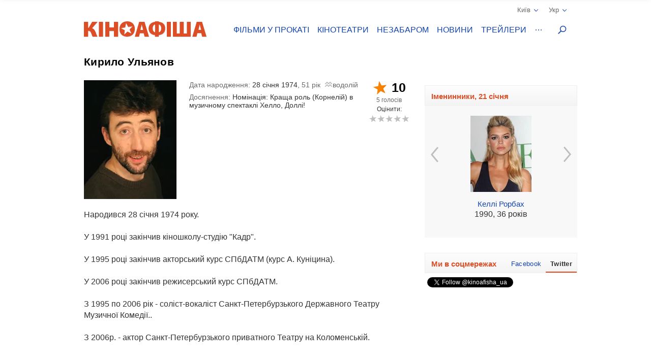

--- FILE ---
content_type: text/html; charset=UTF-8
request_url: https://kinoafisha.ua/ua/persons/kirill-ulyanov
body_size: 19000
content:
<!DOCTYPE html>
<html lang="en">
<head>
    <meta charset="utf-8">
    <meta http-equiv="X-UA-Compatible" content="IE=edge">
    <meta name="viewport" content="width=device-width, initial-scale=1, minimum-scale=1.0, maximum-scale=1.0, user-scalable=no">
    <link href="/favicon.ico" rel="shortcut icon" type="image/x-icon">
    <link href="/apple-touch-icon-precomposed.png" rel="apple-touch-icon-precomposed">
    <link href="/apple-touch-icon-72x72-precomposed.png" rel="apple-touch-icon-precomposed" sizes="72x72">
    <link href="/apple-touch-icon-114x114-precomposed.png" rel="apple-touch-icon-precomposed" sizes="114x114">
    <link href="/apple-touch-icon-144x144-precomposed.png" rel="apple-touch-icon-precomposed" sizes="144x144">
    <title>Кирило Ульянов</title>

    <meta name="generator" content="AltConstructor" />
<meta name="description" content="Все про Кирило Ульянов - биография, фильмография и фото на сайте KINOafisha.ua" />
<meta name="keywords" content="Кирило Ульянов,  Кирило Ульянов фото,  Кирило Ульянов биография,  Кирило Ульянов фильмография, новости  Кирило Ульянов, фотографии  Кирило Ульянов" />
    <meta property="og:title" content="Кирило Ульянов" />
<meta property="og:description" content="Народився 28 січня 1974 року.  У 1991 році закінчив кіношколу-студію &quot;Кадр&quot;.  У 1995 році закінчив акторський курс&amp;nbsp;СПбДАТМ (курс А. Куніцина).  У 2006 році закінчив режисерський курс СПбДАТМ.  З 1995 по 2006 рік - соліст-вокаліст Санкт-Петербурзького Державного Театру Музичної Комедії..  З 2006р. - актор Санкт-Петербурзького приватного Театру на Коломенській." />
<meta property="og:site_name" content="Кіноафіша" />
<meta property="og:url" content="https://kinoafisha.ua/ua/persons/kirill-ulyanov" />
<meta property="og:type" content="website" />
<meta property="og:locale" content="uk_UA" />
<meta property="og:image" content="https://kinoafisha.ua/upload/2014/01/persons/7379/src_1390936070kirill-ulyanov.jpg" />
    <link rel="canonical" href="https://kinoafisha.ua/ua/persons/kirill-ulyanov" />

<link rel="alternate" href="https://kinoafisha.ua/persons/kirill-ulyanov" hreflang="ru" />

<link rel="alternate" href="https://kinoafisha.ua/ua/persons/kirill-ulyanov" hreflang="uk" />

<link rel="image_src" href="https://kinoafisha.ua/upload/2014/01/persons/7379/src_1390936070kirill-ulyanov.jpg" />


    <script>
        var KinoPush = {
            swUrl: '/push-sw.js'
        };
    </script>
    <script src="/push/push-client.js?v0.1.1" async></script>

    <!-- Style -->
    <link rel="stylesheet" type="text/css" href="/upload/temp/kino-styles.css?t=1767381021"  preload />
    
            <meta name="referrer" content="origin">
    
    <!--[if lt IE 9]>
    <script src="https://oss.maxcdn.com/libs/html5shiv/3.7.0/html5shiv.js"></script>
    <script src="https://oss.maxcdn.com/libs/respond.js/1.4.2/respond.min.js"></script>
    <![endif]-->

    
    <meta name="csrf-token" content="rOtWuQzKu7n1y8SSt1BtrSRK106fEJ9TMN0ISOpo8gA=">
    <meta name="app:base" content="/">
    <meta name="app:lang" content="ua">

    
<!-- Google Analytics, 11_03 -->
<script>
    (function(i,s,o,g,r,a,m){i['GoogleAnalyticsObject']=r;i[r]=i[r]||function(){
        (i[r].q=i[r].q||[]).push(arguments)},i[r].l=1*new Date();a=s.createElement(o),
        m=s.getElementsByTagName(o)[0];a.async=1;a.src=g;m.parentNode.insertBefore(a,m)
    })(window,document,'script','//www.google-analytics.com/analytics.js','ga');

    ga('create', 'UA-1593277-2', {
        'cookieFlags': 'secure;samesite=none'
    }, {
        'allowLinker': true
    });
    ga('require', 'linker');
    ga('linker:autoLink', ['m.kinoafisha.ua']);
    ga('send', 'pageview');
</script>
    
<!-- <script async="async" src="https://www.googletagservices.com/tag/js/gpt.js"></script> -->
<script> var dayMs = 864e5, cb = parseInt(Date.now() / dayMs), vpbSrc = '//player.adtelligent.com/prebid/wrapper_hb_299755_4461.js?cb=' + cb, gptSrc = '//www.googletagservices.com/tag/js/gpt.js', c = document.head || document.body || document.documentElement; function loadScript(src, cb) { var s = document.createElement('script'); s.src = src; c.appendChild(s); s.onload = cb; s.onerror = cb; return s; } loadScript(vpbSrc, function() { loadScript(gptSrc); })
</script>
<script>
  var googletag = googletag || {};
  googletag.cmd = googletag.cmd || [];
</script>

<script>
  googletag.cmd.push(function() {
    googletag.defineSlot('/22959804296/kinoafisha.ua_300x250_desktop', [300, 250], 'div-gpt-ad-1523874229928-0').addService(googletag.pubads());
        googletag.pubads().enableSingleRequest();
    googletag.pubads().collapseEmptyDivs();
    googletag.enableServices();
  });
</script>
</head>
<body >
    
<!-- Google Tag Manager -->
<noscript><iframe src="//www.googletagmanager.com/ns.html?id=GTM-FS7QRQ"
height="0" width="0" style="display:none;visibility:hidden"></iframe></noscript>
<script>(function(w,d,s,l,i){w[l]=w[l]||[];w[l].push({'gtm.start':
new Date().getTime(),event:'gtm.js'});var f=d.getElementsByTagName(s)[0],
j=d.createElement(s),dl=l!='dataLayer'?'&l='+l:'';j.async=true;j.src=
'//www.googletagmanager.com/gtm.js?id='+i+dl;f.parentNode.insertBefore(j,f);
})(window,document,'script','dataLayer','GTM-FS7QRQ');</script>
<!-- End Google Tag Manager -->


    



    <div class="container">
        
<div class="promobar hide">
    </div>
<div class="promobrand">
    </div>



        
<header class="header_main">
    <div class="header--top">
        <div class="header__cities">

            <span class="current__city">Київ<svg xmlns="http://www.w3.org/2000/svg" width="16" height="16" viewBox="0 0 16 16">
                <path fill="#1344B0" fill-rule="evenodd" d="M8.04 10.428l5.063-5.062a.8.8 0 1 1 1.13 1.131l-5.45 5.45a.8.8 0 0 1-.743.44.798.798 0 0 1-.743-.44l-5.451-5.45a.8.8 0 0 1 1.131-1.131l5.063 5.062z"/>
            </svg></span>
            <ul class="cities__list">
                                    <li><a href="#" title="" class="active" data-v="1">Київ</a></li>
                                    <li><a href="#" title=""  data-v="45">Біла Церква</a></li>
                                    <li><a href="#" title=""  data-v="64">Бердичів</a></li>
                                    <li><a href="#" title=""  data-v="78">Бердянськ</a></li>
                                    <li><a href="#" title=""  data-v="47">Бориспіль</a></li>
                                    <li><a href="#" title=""  data-v="35">Бровари</a></li>
                                    <li><a href="#" title=""  data-v="43">Буча</a></li>
                                    <li><a href="#" title=""  data-v="74">Вараш</a></li>
                                    <li><a href="#" title=""  data-v="72">Васильків</a></li>
                                    <li><a href="#" title=""  data-v="7">Вінниця</a></li>
                                    <li><a href="#" title=""  data-v="75">Вишневе</a></li>
                                    <li><a href="#" title=""  data-v="6">Дніпро</a></li>
                                    <li><a href="#" title=""  data-v="69">Дрогобич</a></li>
                                    <li><a href="#" title=""  data-v="27">Євпаторія</a></li>
                                    <li><a href="#" title=""  data-v="17">Житомир</a></li>
                                    <li><a href="#" title=""  data-v="9">Запоріжжя</a></li>
                                    <li><a href="#" title=""  data-v="22">Івано-Франківськ</a></li>
                                    <li><a href="#" title=""  data-v="68">Ізмаїл</a></li>
                                    <li><a href="#" title=""  data-v="41">Ірпінь</a></li>
                                    <li><a href="#" title=""  data-v="80">Калинівка</a></li>
                                    <li><a href="#" title=""  data-v="66">Калуш</a></li>
                                    <li><a href="#" title=""  data-v="55">Кам'янець-Подільський</a></li>
                                    <li><a href="#" title=""  data-v="23">Кропивницький</a></li>
                                    <li><a href="#" title=""  data-v="62">Ковель</a></li>
                                    <li><a href="#" title=""  data-v="34">Коломия</a></li>
                                    <li><a href="#" title=""  data-v="82">Костопіль</a></li>
                                    <li><a href="#" title=""  data-v="48">Краматорськ</a></li>
                                    <li><a href="#" title=""  data-v="46">Кременчук</a></li>
                                    <li><a href="#" title=""  data-v="30">Кривий Ріг</a></li>
                                    <li><a href="#" title=""  data-v="60">Лубни</a></li>
                                    <li><a href="#" title=""  data-v="21">Луцьк</a></li>
                                    <li><a href="#" title=""  data-v="8">Львів</a></li>
                                    <li><a href="#" title=""  data-v="32">Маріуполь</a></li>
                                    <li><a href="#" title=""  data-v="67">Мелітополь</a></li>
                                    <li><a href="#" title=""  data-v="71">Миргород</a></li>
                                    <li><a href="#" title=""  data-v="33">Мукачево</a></li>
                                    <li><a href="#" title=""  data-v="19">Миколаїв</a></li>
                                    <li><a href="#" title=""  data-v="61">Нікополь</a></li>
                                    <li><a href="#" title=""  data-v="38">Нова Каховка</a></li>
                                    <li><a href="#" title=""  data-v="3">Одеса</a></li>
                                    <li><a href="#" title=""  data-v="31">Павлоград</a></li>
                                    <li><a href="#" title=""  data-v="76">Покров</a></li>
                                    <li><a href="#" title=""  data-v="13">Полтава</a></li>
                                    <li><a href="#" title=""  data-v="24">Рівне</a></li>
                                    <li><a href="#" title=""  data-v="81">Сарни</a></li>
                                    <li><a href="#" title=""  data-v="40">Севастополь</a></li>
                                    <li><a href="#" title=""  data-v="36">Сєвєродонецьк</a></li>
                                    <li><a href="#" title=""  data-v="5">Сімферополь</a></li>
                                    <li><a href="#" title=""  data-v="70">Стрий</a></li>
                                    <li><a href="#" title=""  data-v="14">Суми</a></li>
                                    <li><a href="#" title=""  data-v="25">Тернопіль</a></li>
                                    <li><a href="#" title=""  data-v="18">Ужгород</a></li>
                                    <li><a href="#" title=""  data-v="39">Умань</a></li>
                                    <li><a href="#" title=""  data-v="51">Фастів</a></li>
                                    <li><a href="#" title=""  data-v="2">Харків</a></li>
                                    <li><a href="#" title=""  data-v="15">Херсон</a></li>
                                    <li><a href="#" title=""  data-v="16">Хмельницький</a></li>
                                    <li><a href="#" title=""  data-v="77">Хуст</a></li>
                                    <li><a href="#" title=""  data-v="10">Черкаси</a></li>
                                    <li><a href="#" title=""  data-v="20">Чернігів</a></li>
                                    <li><a href="#" title=""  data-v="11">Чернівці</a></li>
                            </ul>
        </div>
        <div class="header__lang">
            <span class="current__lang">Укр<svg xmlns="http://www.w3.org/2000/svg" width="16" height="16" viewBox="0 0 16 16">
                <path fill="#1344B0" fill-rule="evenodd" d="M8.04 10.428l5.063-5.062a.8.8 0 1 1 1.13 1.131l-5.45 5.45a.8.8 0 0 1-.743.44.798.798 0 0 1-.743-.44l-5.451-5.45a.8.8 0 0 1 1.131-1.131l5.063 5.062z"/>
            </svg></span>
            <ul class="lang__list">
                <li><a href="/persons/kirill-ulyanov" title="" >Русский</a></li>
                <li><a href="/ua/persons/kirill-ulyanov" title="" class="active">Українська</a></li>
            </ul>
        </div>
    </div>
    <div class="header--bottom">
        <div itemscope itemtype="http://schema.org/Organization" class="logo__block">
                                        <a itemprop="url" href="/" class="logo-ua" title="">
                    <img itemprop="logo" src="/themes/kino/images/svg/logo-ua.svg" alt="logo">
                </a>
                    </div>

        <ul class="header__menu">
                            <li class="has-overlay">
                                        <a href="/ua/kinoafisha/"  title="сеанси фільмів на тиждень" onclick="ga('send','event','Меню сайта','Основное меню','Фільми у прокаті (О)');">Фільми у прокаті</a>
                                        
<div class="header__menu__block movies_now">
    <ul>
                    <li class="movie__block">
                <a class="movie__photo" href="/ua/films/28-rok-v-po-tomu-hram-k-stok" title="">
                    <div class="photo__block">
                        <picture>
    
                    <source data-srcset="/upload/2025/10/films/10831/m_28trvo0128-rok-v-po-tomu-hram-k-stok.webp 1x, /upload/2025/10/films/10831/mx2_28trvo0128-rok-v-po-tomu-hram-k-stok.webp 2x" type="image/webp">
                <img   data-src="/upload/2025/10/films/10831/m_28trvo0128-rok-v-po-tomu-hram-k-stok.jpg" data-srcset="/upload/2025/10/films/10831/mx2_28trvo0128-rok-v-po-tomu-hram-k-stok.jpg 2x" src="[data-uri]" class="lazyload photo" alt="" title="28 років по тому: Храм кісток"  />

    </picture>
                    </div>
                                    </a>
                <a href="/ua/films/28-rok-v-po-tomu-hram-k-stok" class="movie__title" title="movie">28 років по тому: Храм кісток</a>
                <div class="movie__details">
                    <span>Жахи</span>
                    <div class="rating">
                        <span class="star"><span style="width:40%;"></span></span>
                        <span class="value-votes average">4,0</span>&nbsp;
                    </div>
                </div>
            </li>
                    <li class="movie__block">
                <a class="movie__photo" href="/ua/films/carli-superpes" title="">
                    <div class="photo__block">
                        <picture>
    
                    <source data-srcset="/upload/2025/02/films/10623/m_296rrqsecarli-superpes.webp 1x, /upload/2025/02/films/10623/mx2_296rrqsecarli-superpes.webp 2x" type="image/webp">
                <img   data-src="/upload/2025/02/films/10623/m_296rrqsecarli-superpes.jpg" data-srcset="/upload/2025/02/films/10623/mx2_296rrqsecarli-superpes.jpg 2x" src="[data-uri]" class="lazyload photo" alt="" title="Чарлі суперпес"  />

    </picture>
                    </div>
                                    </a>
                <a href="/ua/films/carli-superpes" class="movie__title" title="movie">Чарлі суперпес</a>
                <div class="movie__details">
                    <span>Комедія, пригоди, анімація</span>
                    <div class="rating">
                        <span class="star"><span style="width:60%;"></span></span>
                        <span class="value-votes average">6,0</span>&nbsp;
                    </div>
                </div>
            </li>
                    <li class="movie__block">
                <a class="movie__photo" href="/ua/films/mart-supr-m-gen-i-komb-nac-i" title="">
                    <div class="photo__block">
                        <picture>
    
                    <source data-srcset="/upload/2025/12/films/10882/m_295d6702mart-supr-m-gen-i-komb-nac-i.webp 1x, /upload/2025/12/films/10882/mx2_295d6702mart-supr-m-gen-i-komb-nac-i.webp 2x" type="image/webp">
                <img   data-src="/upload/2025/12/films/10882/m_295d6702mart-supr-m-gen-i-komb-nac-i.jpg" data-srcset="/upload/2025/12/films/10882/mx2_295d6702mart-supr-m-gen-i-komb-nac-i.jpg 2x" src="[data-uri]" class="lazyload photo" alt="" title="Марті Супрім. Геній комбінацій"  />

    </picture>
                    </div>
                                            <span class="agerate" title="Рекомендовано до перегляду глядачам старше 14 років">14+</span>
                                    </a>
                <a href="/ua/films/mart-supr-m-gen-i-komb-nac-i" class="movie__title" title="movie">Марті Супрім. Геній комбінацій</a>
                <div class="movie__details">
                    <span>Комедія, пригоди, біографія</span>
                    <div class="rating">
                        <span class="star"><span style="width:68%;"></span></span>
                        <span class="value-votes average">6,8</span>&nbsp;
                    </div>
                </div>
            </li>
                    <li class="movie__block">
                <a class="movie__photo" href="/ua/films/nshii" title="">
                    <div class="photo__block">
                        <picture>
    
                    <source data-srcset="/upload/2026/01/films/10936/m_298hqixg.webp 1x, /upload/2026/01/films/10936/mx2_298hqixg.webp 2x" type="image/webp">
                <img   data-src="/upload/2026/01/films/10936/m_298hqixg.jpg" data-srcset="/upload/2026/01/films/10936/mx2_298hqixg.jpg 2x" src="[data-uri]" class="lazyload photo" alt="" title="Інший"  />

    </picture>
                    </div>
                                            <span class="agerate" title="Рекомендовано до перегляду глядачам старше 18 років">18+</span>
                                    </a>
                <a href="/ua/films/nshii" class="movie__title" title="movie">Інший</a>
                <div class="movie__details">
                    <span>Фантастика, трилер, жахи</span>
                    <div class="rating">
                        <span class="star"><span style="width:60%;"></span></span>
                        <span class="value-votes average">6,0</span>&nbsp;
                    </div>
                </div>
            </li>
                    <li class="movie__block">
                <a class="movie__photo" href="/ua/films/isptatelni-srok" title="">
                    <div class="photo__block">
                        <picture>
    
                    <source data-srcset="/upload/2016/12/films/7487/m_296x8xk6isptatelni-srok.webp 1x, /upload/2016/12/films/7487/mx2_296x8xk6isptatelni-srok.webp 2x" type="image/webp">
                <img   data-src="/upload/2016/12/films/7487/m_296x8xk6isptatelni-srok.png" data-srcset="/upload/2016/12/films/7487/mx2_296x8xk6isptatelni-srok.png 2x" src="[data-uri]" class="lazyload photo" alt="" title="Випробувальний термін"  />

    </picture>
                    </div>
                                    </a>
                <a href="/ua/films/isptatelni-srok" class="movie__title" title="movie">Випробувальний термін</a>
                <div class="movie__details">
                    <span>Комедія</span>
                    <div class="rating">
                        <span class="star"><span style="width:73%;"></span></span>
                        <span class="value-votes average">7,4</span>&nbsp;
                    </div>
                </div>
            </li>
            </ul>
</div>
                </li>
                            <li class="has-overlay">
                                        <a href="/ua/cinema/"  title="кінотеатри всіх міст" onclick="ga('send','event','Меню сайта','Основное меню','Кінотеатри (О)');">Кінотеатри</a>
                                        
<div class="header__menu__block cinema_list">
    <ul>
                    <li>
                <span>A</span>
                <ul>
                                            <li>
                            <a href="/ua/cinema/kiev/ATMASFERA-360">ATMASFERA 360</a>
                        </li>
                                    </ul>
            </li>
                    <li>
                <span>B</span>
                <ul>
                                            <li>
                            <a href="/ua/cinema/kiev/Boomer">Boomer</a>
                        </li>
                                    </ul>
            </li>
                    <li>
                <span>C</span>
                <ul>
                                            <li>
                            <a href="/ua/cinema/kiev/Cinema-Citi">Cінема Сіті ТРЦ Ocean Plaza</a>
                        </li>
                                    </ul>
            </li>
                    <li>
                <span>F</span>
                <ul>
                                            <li>
                            <a href="/ua/cinema/kiev/filmax-v-trc-evropark">Filmax в ТРЦ Європарк</a>
                        </li>
                                    </ul>
            </li>
                    <li>
                <span>K</span>
                <ul>
                                            <li>
                            <a href="/ua/cinema/kiev/bolshevik">KINOMAN</a>
                        </li>
                                            <li>
                            <a href="/ua/cinema/kiev/kinopark-11-sky-mall">Kinopark 11 Sky Mall</a>
                        </li>
                                    </ul>
            </li>
                    <li>
                <span>M</span>
                <ul>
                                            <li>
                            <a href="/ua/cinema/kiev/miromax">Miromax</a>
                        </li>
                                    </ul>
            </li>
                    <li>
                <span>N</span>
                <ul>
                                            <li>
                            <a href="/ua/cinema/kiev/kiev">Neostar у ТРЦ Квадрат</a>
                        </li>
                                    </ul>
            </li>
                    <li>
                <span>W</span>
                <ul>
                                            <li>
                            <a href="/ua/cinema/kiev/Wizoria">Wizoria</a>
                        </li>
                                    </ul>
            </li>
                    <li>
                <span>Б</span>
                <ul>
                                            <li>
                            <a href="/ua/cinema/kiev/batterflyai-gatne">Батерфляй Гатне</a>
                        </li>
                                            <li>
                            <a href="/ua/cinema/kiev/batterflyai-nivki">Батерфляй Нивки</a>
                        </li>
                                            <li>
                            <a href="/ua/cinema/kiev/batterfljaj-de-luxe">Баттерфляй De Luxe</a>
                        </li>
                                            <li>
                            <a href="/ua/cinema/kiev/bratislava">Братислава</a>
                        </li>
                                    </ul>
            </li>
                    <li>
                <span>Д</span>
                <ul>
                                            <li>
                            <a href="/ua/cinema/kiev/leningrad">Дніпро (Ленінград)</a>
                        </li>
                                    </ul>
            </li>
                    <li>
                <span>Ж</span>
                <ul>
                                            <li>
                            <a href="/ua/cinema/kiev/zhovten">Жовтень</a>
                        </li>
                                    </ul>
            </li>
                    <li>
                <span>К</span>
                <ul>
                                            <li>
                            <a href="/ua/cinema/kiev/kadr">Кадр</a>
                        </li>
                                            <li>
                            <a href="/ua/cinema/kiev/kievskaja-rus">Київська Русь</a>
                        </li>
                                            <li>
                            <a href="/ua/cinema/kiev/kino42">Кіно42</a>
                        </li>
                                            <li>
                            <a href="/ua/cinema/kiev/kinodrom">Кінодром (кіностудія ім. Довженка)</a>
                        </li>
                                            <li>
                            <a href="/ua/cinema/kiev/kinoteatr-kiev">Кінотеатр Київ</a>
                        </li>
                                            <li>
                            <a href="/ua/cinema/kiev/rossija">Кіото</a>
                        </li>
                                            <li>
                            <a href="/ua/cinema/kiev/krak-v">Краків</a>
                        </li>
                                    </ul>
            </li>
                    <li>
                <span>Л</span>
                <ul>
                                            <li>
                            <a href="/ua/cinema/kiev/lejpcig">Лейпциг</a>
                        </li>
                                            <li>
                            <a href="/ua/cinema/kiev/liniya-kino-na-olimpiiskom">Лінія кіно на Олімпійському</a>
                        </li>
                                            <li>
                            <a href="/ua/cinema/kiev/linija-kino-v-tc-magellan">Лінія кіно ТЦ Магеллан</a>
                        </li>
                                            <li>
                            <a href="/ua/cinema/kiev/im-chapaeva">Ліра</a>
                        </li>
                                    </ul>
            </li>
                    <li>
                <span>М</span>
                <ul>
                                            <li>
                            <a href="/ua/cinema/kiev/magnat">Магнат</a>
                        </li>
                                            <li>
                            <a href="/ua/cinema/kiev/multiplex-lavina-mall">Мультиплекс Lavina Mall</a>
                        </li>
                                            <li>
                            <a href="/ua/cinema/kiev/multipleks-respublika-park">Мультиплекс Respublika Park</a>
                        </li>
                                            <li>
                            <a href="/ua/cinema/kiev/multipleks-retroville">Мультиплекс Retroville</a>
                        </li>
                                            <li>
                            <a href="/ua/cinema/kiev/multipleks-v-trc-atmosfera">Мультиплекс Атмосфера</a>
                        </li>
                                            <li>
                            <a href="/ua/cinema/kiev/multipleks-v-karavane">Мультиплекс Караван</a>
                        </li>
                                            <li>
                            <a href="/ua/cinema/kiev/multipleks-v-komode">Мультиплекс Комод</a>
                        </li>
                                            <li>
                            <a href="/ua/cinema/kiev/multipleks-tc-prospekt">Мультиплекс Проспект</a>
                        </li>
                                            <li>
                            <a href="/ua/cinema/kiev/multiplex-cum">Мультиплекс ЦУМ</a>
                        </li>
                                    </ul>
            </li>
                    <li>
                <span>О</span>
                <ul>
                                            <li>
                            <a href="/ua/cinema/kiev/oskar-v-trc-Gulliver">Оскар в ТРЦ &quot;Gulliver&quot;</a>
                        </li>
                                            <li>
                            <a href="/ua/cinema/kiev/oskar-v-trc-smart-plaza">Оскар в ТРЦ Smart Plaza</a>
                        </li>
                                    </ul>
            </li>
                    <li>
                <span>П</span>
                <ul>
                                            <li>
                            <a href="/ua/cinema/kiev/planeta-kino-dream-yellow">Планета кіно (DREAM yellow)</a>
                        </li>
                                            <li>
                            <a href="/ua/cinema/kiev/planeta-kino-river-mall">Планета Кіно (River Mall)</a>
                        </li>
                                            <li>
                            <a href="/ua/cinema/kiev/imax-utel">Планета Кіно (Блокбастер)</a>
                        </li>
                                            <li>
                            <a href="/ua/cinema/kiev/promin">Промінь</a>
                        </li>
                                    </ul>
            </li>
                    <li>
                <span>С</span>
                <ul>
                                            <li>
                            <a href="/ua/cinema/kiev/start">Старт</a>
                        </li>
                                            <li>
                            <a href="/ua/cinema/kiev/sputnik-">Супутник</a>
                        </li>
                                    </ul>
            </li>
                    <li>
                <span>Ф</span>
                <ul>
                                            <li>
                            <a href="/ua/cinema/kiev/fakel">Факел</a>
                        </li>
                                            <li>
                            <a href="/ua/cinema/kiev/florencija">Флоренція</a>
                        </li>
                                    </ul>
            </li>
                    <li>
                <span>Ш</span>
                <ul>
                                            <li>
                            <a href="/ua/cinema/kiev/im-shevchenko-1">ім. Шевченка</a>
                        </li>
                                    </ul>
            </li>
            </ul>
</div>
                </li>
                            <li class="has-overlay">
                                        <a href="/ua/skoro/"  title="очікувані прем&#039;єри" onclick="ga('send','event','Меню сайта','Основное меню','Незабаром (О)');">Незабаром</a>
                                        
<div class="header__menu__block movies_soon">
    <ul>
                    <li class="movie__block">
                <p class="movie__date">з 22 січня</p>
                <a class="movie__photo" href="/ua/films/v-csnik" title="">
                    <div class="photo__block">
                        <picture>
    
                    <source data-srcset="/upload/2025/10/films/10834/m_29475bixv-csnik.webp 1x, /upload/2025/10/films/10834/mx2_29475bixv-csnik.webp 2x" type="image/webp">
                <img   data-src="/upload/2025/10/films/10834/m_29475bixv-csnik.jpg" data-srcset="/upload/2025/10/films/10834/mx2_29475bixv-csnik.jpg 2x" src="[data-uri]" class="lazyload photo" alt="" title="Вічник"  />

    </picture>
                    </div>
                                    </a>
                <a href="/ua/films/v-csnik" class="movie__title" title="">Вічник</a>
                <div class="movie__details">
                    <div>
                        <p>Драма, історичний</p>
                        <span>Україна, Канада, Фінляндія, 2026</span>
                    </div>
                    <div class="waiting">
                        <p>чекають <span>88%</span></p>
                        <span class="scale "><span style="height: 88%;"></span></span>
                    </div>
                </div>
            </li>
                    <li class="movie__block">
                <p class="movie__date">з 22 січня</p>
                <a class="movie__photo" href="/ua/films/spalah" title="">
                    <div class="photo__block">
                        <picture>
    
                    <source data-srcset="/upload/2026/01/films/10938/m_2992ejdaspalah.webp 1x, /upload/2026/01/films/10938/mx2_2992ejdaspalah.webp 2x" type="image/webp">
                <img   data-src="/upload/2026/01/films/10938/m_2992ejdaspalah.jpg" data-srcset="/upload/2026/01/films/10938/mx2_2992ejdaspalah.jpg 2x" src="[data-uri]" class="lazyload photo" alt="" title="Спалах"  />

    </picture>
                    </div>
                                            <span class="agerate" title="Рекомендовано до перегляду глядачам старше 18 років">18+</span>
                                    </a>
                <a href="/ua/films/spalah" class="movie__title" title="">Спалах</a>
                <div class="movie__details">
                    <div>
                        <p>Трилер, жахи, детектив</p>
                        <span>США, 2024</span>
                    </div>
                    <div class="waiting">
                        <p>чекають <span>0%</span></p>
                        <span class="scale "><span style="height: 0%;"></span></span>
                    </div>
                </div>
            </li>
                    <li class="movie__block">
                <p class="movie__date">з 22 січня</p>
                <a class="movie__photo" href="/ua/films/knijkov-prigodi" title="">
                    <div class="photo__block">
                        <picture>
    
                    <source data-srcset="/upload/2026/01/films/10921/m_296rtlo4knijkov-prigodi.webp 1x, /upload/2026/01/films/10921/mx2_296rtlo4knijkov-prigodi.webp 2x" type="image/webp">
                <img   data-src="/upload/2026/01/films/10921/m_296rtlo4knijkov-prigodi.jpg" data-srcset="/upload/2026/01/films/10921/mx2_296rtlo4knijkov-prigodi.jpg 2x" src="[data-uri]" class="lazyload photo" alt="" title="Книжкові пригоди"  />

    </picture>
                    </div>
                                    </a>
                <a href="/ua/films/knijkov-prigodi" class="movie__title" title="">Книжкові пригоди</a>
                <div class="movie__details">
                    <div>
                        <p>Комедія, пригоди, сімейний</p>
                        <span>Німеччина, 2024</span>
                    </div>
                    <div class="waiting">
                        <p>чекають <span>100%</span></p>
                        <span class="scale "><span style="height: 100%;"></span></span>
                    </div>
                </div>
            </li>
                    <li class="movie__block">
                <p class="movie__date">з 22 січня</p>
                <a class="movie__photo" href="/ua/films/spravjnya-kazka" title="">
                    <div class="photo__block">
                        <picture>
    
                    <source data-srcset="/upload/2026/01/films/10939/m_298l6m40.webp 1x, /upload/2026/01/films/10939/mx2_298l6m40.webp 2x" type="image/webp">
                <img   data-src="/upload/2026/01/films/10939/m_298l6m40.jpg" data-srcset="/upload/2026/01/films/10939/mx2_298l6m40.jpg 2x" src="[data-uri]" class="lazyload photo" alt="" title="Справжня казка"  />

    </picture>
                    </div>
                                            <span class="agerate" title="Рекомендовано до перегляду глядачам старше 0 років">0+</span>
                                    </a>
                <a href="/ua/films/spravjnya-kazka" class="movie__title" title="">Справжня казка</a>
                <div class="movie__details">
                    <div>
                        <p>Пригоди, фентезі, сімейний</p>
                        <span>США, 2022</span>
                    </div>
                    <div class="waiting">
                        <p>чекають <span>0%</span></p>
                        <span class="scale "><span style="height: 0%;"></span></span>
                    </div>
                </div>
            </li>
                    <li class="movie__block">
                <p class="movie__date">з 22 січня</p>
                <a class="movie__photo" href="/ua/films/nu-mam" title="">
                    <div class="photo__block">
                        <picture>
    
                    <source data-srcset="/upload/2025/10/films/10833/m_295d99tinu-mam.webp 1x, /upload/2025/10/films/10833/mx2_295d99tinu-mam.webp 2x" type="image/webp">
                <img   data-src="/upload/2025/10/films/10833/m_295d99tinu-mam.jpg" data-srcset="/upload/2025/10/films/10833/mx2_295d99tinu-mam.jpg 2x" src="[data-uri]" class="lazyload photo" alt="" title="НУ МАМ"  />

    </picture>
                    </div>
                                    </a>
                <a href="/ua/films/nu-mam" class="movie__title" title="">НУ МАМ</a>
                <div class="movie__details">
                    <div>
                        <p>Комедія, сімейний</p>
                        <span>Україна, 2026</span>
                    </div>
                    <div class="waiting">
                        <p>чекають <span>77%</span></p>
                        <span class="scale "><span style="height: 77%;"></span></span>
                    </div>
                </div>
            </li>
            </ul>
</div>
                </li>
                            <li class="has-overlay">
                                        <a href="/ua/news/"  title="новини кіно та шоу бізнесу" onclick="ga('send','event','Меню сайта','Основное меню','Новини (О)');">Новини</a>
                                        
<div class="header__menu__block news_list">
    <ul>
                    <li class="news__block">
                <a class="news__photo" href="/ua/news/film-nu-mam-v-kino-uje-za-scsitanne-dni" title="">
                    <div class="photo__block">
                        <picture>
    
                    <source data-srcset="/upload/2026/01/news/nf8/97/80121/w200_2970c235film-nu-mam-v-kino-uje-za-scsitanne-dni.webp 1x, /upload/2026/01/news/nf8/97/80121/w200x2_2970c235film-nu-mam-v-kino-uje-za-scsitanne-dni.webp 2x" type="image/webp">
                <img   data-src="/upload/2026/01/news/nf8/97/80121/w200_2970c235film-nu-mam-v-kino-uje-za-scsitanne-dni.jpg" data-srcset="/upload/2026/01/news/nf8/97/80121/w200x2_2970c235film-nu-mam-v-kino-uje-za-scsitanne-dni.jpg 2x" src="[data-uri]" class="lazyload " alt="Фільм &quot;Ну мам&quot;: в кіно вже за лічені дні" title="Фільм &quot;Ну мам&quot;: в кіно вже за лічені дні"  />

    </picture>
                    </div>
                </a>
                <a href="/ua/news/film-nu-mam-v-kino-uje-za-scsitanne-dni" class="news__title" title="">Фільм &quot;Ну мам&quot;: в кіно вже за лічені дні</a>
                <p class="news__date">08.01.2026</p>
            </li>
                    <li class="news__block">
                <a class="news__photo" href="/ua/news/multfilm-kotore-vozvrasxauat-v-bezzabotnoe-detstvo" title="">
                    <div class="photo__block">
                        <picture>
    
                    <source data-srcset="/upload/2026/01/news/n5e/38/80123/w200_2970fpx7multfilm-kotore-vozvrasxauat-v-bezzabotnoe-detstvo.webp 1x, /upload/2026/01/news/n5e/38/80123/w200x2_2970fpx7multfilm-kotore-vozvrasxauat-v-bezzabotnoe-detstvo.webp 2x" type="image/webp">
                <img   data-src="/upload/2026/01/news/n5e/38/80123/w200_2970fpx7multfilm-kotore-vozvrasxauat-v-bezzabotnoe-detstvo.jpg" data-srcset="/upload/2026/01/news/n5e/38/80123/w200x2_2970fpx7multfilm-kotore-vozvrasxauat-v-bezzabotnoe-detstvo.jpg 2x" src="[data-uri]" class="lazyload " alt="Мультфильми, які повертають у безтурботне дитинство" title="Мультфильми, які повертають у безтурботне дитинство"  />

    </picture>
                    </div>
                </a>
                <a href="/ua/news/multfilm-kotore-vozvrasxauat-v-bezzabotnoe-detstvo" class="news__title" title="">Мультфильми, які повертають у безтурботне дитинство</a>
                <p class="news__date">07.01.2026</p>
            </li>
                    <li class="news__block">
                <a class="news__photo" href="/ua/news/romanticseskaya-komediya-isptatelni-srok-v-kino-s-8-yanvarya" title="">
                    <div class="photo__block">
                        <picture>
    
                    <source data-srcset="/upload/2026/01/news/n89/4e/80120/w200_296x5xg7romanticseskaya-komediya-isptatelni-srok-v-kino-s-8-yanvarya.webp 1x, /upload/2026/01/news/n89/4e/80120/w200x2_296x5xg7romanticseskaya-komediya-isptatelni-srok-v-kino-s-8-yanvarya.webp 2x" type="image/webp">
                <img   data-src="/upload/2026/01/news/n89/4e/80120/w200_296x5xg7romanticseskaya-komediya-isptatelni-srok-v-kino-s-8-yanvarya.jpg" data-srcset="/upload/2026/01/news/n89/4e/80120/w200x2_296x5xg7romanticseskaya-komediya-isptatelni-srok-v-kino-s-8-yanvarya.jpg 2x" src="[data-uri]" class="lazyload " alt="Романтична комедія &quot;Випробувальний термін&quot; в кіно з 8 січня" title="Романтична комедія &quot;Випробувальний термін&quot; в кіно з 8 січня"  />

    </picture>
                    </div>
                </a>
                <a href="/ua/news/romanticseskaya-komediya-isptatelni-srok-v-kino-s-8-yanvarya" class="news__title" title="">Романтична комедія &quot;Випробувальний термін&quot; в кіно з 8 січня</a>
                <p class="news__date">06.01.2026</p>
            </li>
                    <li class="news__block">
                <a class="news__photo" href="/ua/news/djerard-batler-vozvrasxaetsya-s-novm-apokalipsisom-v-filme-grenlandiya-2-migraciya" title="">
                    <div class="photo__block">
                        <picture>
    
                    <source data-srcset="/upload/2026/01/news/nd8/0e/80119/w200_296x3eh6djerard-batler-vozvrasxaetsya-s-novm-apokalipsisom-v-filme-grenlandiya-2-migraciya.webp 1x, /upload/2026/01/news/nd8/0e/80119/w200x2_296x3eh6djerard-batler-vozvrasxaetsya-s-novm-apokalipsisom-v-filme-grenlandiya-2-migraciya.webp 2x" type="image/webp">
                <img   data-src="/upload/2026/01/news/nd8/0e/80119/w200_296x3eh6djerard-batler-vozvrasxaetsya-s-novm-apokalipsisom-v-filme-grenlandiya-2-migraciya.jpg" data-srcset="/upload/2026/01/news/nd8/0e/80119/w200x2_296x3eh6djerard-batler-vozvrasxaetsya-s-novm-apokalipsisom-v-filme-grenlandiya-2-migraciya.jpg 2x" src="[data-uri]" class="lazyload " alt="Джерард Батлер повертається з новим апокаліпсисом у фільмі &quot;Гренландія 2: Міграція&quot;" title="Джерард Батлер повертається з новим апокаліпсисом у фільмі &quot;Гренландія 2: Міграція&quot;"  />

    </picture>
                    </div>
                </a>
                <a href="/ua/news/djerard-batler-vozvrasxaetsya-s-novm-apokalipsisom-v-filme-grenlandiya-2-migraciya" class="news__title" title="">Джерард Батлер повертається з новим апокаліпсисом у фільмі &quot;Гренландія 2: Міграція&quot;</a>
                <p class="news__date">05.01.2026</p>
            </li>
            </ul>
</div>
                </li>
                            <li class="has-overlay">
                                        <a href="/ua/trailers/"  title="каталог трейлерів" onclick="ga('send','event','Меню сайта','Основное меню','Трейлери (О)');">Трейлери</a>
                                        
<div class="header__menu__block trailers_list">
    <ul>
                    <li class="trailer__block">
                <p class="trailer__date">у кіно з 15 січня</p>
                <a class="trailer__photo" href="/ua/films/zvuk-pad-nnya?vkey=10476#trailers_anchor" title="">
                    <div class="photo__block">
                        <picture>
    
                <img   data-src="//st.kinoafisha.ua/v/40/10/10476/trailer/02.jpg"  src="[data-uri]" class="lazyload photo" alt="Звук падіння (трейлер)" title="Звук падіння (трейлер)"  />

    </picture>
                    </div>
                </a>
                <a href="/ua/films/zvuk-pad-nnya?vkey=10476#trailers_anchor" class="trailer__title" title="">Звук падіння</a>
            </li>
                    <li class="trailer__block">
                <p class="trailer__date">у кіно з 15 січня</p>
                <a class="trailer__photo" href="/ua/films/mart-supr-m-gen-i-komb-nac-i?vkey=10475#trailers_anchor" title="">
                    <div class="photo__block">
                        <picture>
    
                <img   data-src="//st.kinoafisha.ua/v/3z/10/10475/trailer/07.jpg"  src="[data-uri]" class="lazyload photo" alt="Марти Суприм. Геній комбінацій (оф. трейлер)" title="Марти Суприм. Геній комбінацій (оф. трейлер)"  />

    </picture>
                    </div>
                </a>
                <a href="/ua/films/mart-supr-m-gen-i-komb-nac-i?vkey=10475#trailers_anchor" class="trailer__title" title="">Марті Супрім. Геній комбінацій</a>
            </li>
                    <li class="trailer__block">
                <p class="trailer__date">у кіно з 5 лютого</p>
                <a class="trailer__photo" href="/ua/films/strei-k-ds-v-dcsui-dom-neit?vkey=10472#trailers_anchor" title="">
                    <div class="photo__block">
                        <picture>
    
                <img   data-src="//st.kinoafisha.ua/v/3w/10/10472/trailer/01.jpg"  src="[data-uri]" class="lazyload photo" alt="Стрей Кідс (трейлер" title="Стрей Кідс (трейлер"  />

    </picture>
                    </div>
                </a>
                <a href="/ua/films/strei-k-ds-v-dcsui-dom-neit?vkey=10472#trailers_anchor" class="trailer__title" title="">Стрей Кідс: Відчуй Домінейт</a>
            </li>
                    <li class="trailer__block">
                <p class="trailer__date">у кіно з 2 квітня</p>
                <a class="trailer__photo" href="/ua/films/super-mar-o-galakticsne-k-no?vkey=10463#trailers_anchor" title="">
                    <div class="photo__block">
                        <picture>
    
                <img   data-src="//st.kinoafisha.ua/v/3n/10/10463/trailer/09.jpg"  src="[data-uri]" class="lazyload photo" alt="Супер Маріо Галактика в кіно (оф. тизер)" title="Супер Маріо Галактика в кіно (оф. тизер)"  />

    </picture>
                    </div>
                </a>
                <a href="/ua/films/super-mar-o-galakticsne-k-no?vkey=10463#trailers_anchor" class="trailer__title" title="">Супер Маріо: Галактичне кіно</a>
            </li>
            </ul>
</div>
                </li>
                                        <li class="header__menu__submenu">
                    <img src="/themes/kino/images/svg/load-more.svg" alt="submenu">
                    <ul>
                                                <li>
                            <a href="/ua/persons/" title="" onclick="ga('send','event','Меню сайта','Основное меню','Персони (О)');">Персони</a>
                        </li>
                                                <li>
                            <a href="/ua/ratings/" title="" onclick="ga('send','event','Меню сайта','Основное меню','Рейтинги (О)');">Рейтинги</a>
                        </li>
                                                <li>
                            <a href="/ua/collections/" title="" onclick="ga('send','event','Меню сайта','Основное меню','Підбірки (О)');">Підбірки</a>
                        </li>
                                                <li>
                            <a href="/ua/films/" title="" onclick="ga('send','event','Меню сайта','Основное меню','Каталог фільмів (О)');">Каталог фільмів</a>
                        </li>
                                            </ul>
                </li>
                    </ul>

        <div class="header__search">
            <form action="/ua/search" autocomplete="off">
                <input id="search" class="search" name="query" type="text" placeholder="Що Ви шукаєте" autocomplete="off">
                <span class="search-icon"></span>
                <span class="search-close"></span>
            </form>
            <div class="search__result mCustomScrollbar" data-mcs-theme="minimal-dark">
                <!-- DYNAMIC -->
            </div>
        </div>

    </div>
</header>
        
<header class="header_scroll">
    <div class="logo__block">
                    <a href="/" class="logo-ua" title="logo">
                <img src="/themes/kino/images/svg/logo-ua.svg" alt="logo">
            </a>
                <a href="/" class="logo-sm" title="logo">
            <img src="/themes/kino/images/svg/sm-logo.svg" alt="logo">
        </a>
    </div>

    <ul class="header__menu">
                    <li class="has-overlay">
                                <a href="/ua/kinoafisha/"  title="сеанси фільмів на тиждень" onclick="ga('send','event','Меню сайта','Верхнее меню','Фільми у прокаті (В)');">Фільми у прокаті</a>
                                
<div class="header__menu__block movies_now">
    <ul>
                    <li class="movie__block">
                <a class="movie__photo" href="/ua/films/28-rok-v-po-tomu-hram-k-stok" title="">
                    <div class="photo__block">
                        <picture>
    
                    <source data-srcset="/upload/2025/10/films/10831/m_28trvo0128-rok-v-po-tomu-hram-k-stok.webp 1x, /upload/2025/10/films/10831/mx2_28trvo0128-rok-v-po-tomu-hram-k-stok.webp 2x" type="image/webp">
                <img   data-src="/upload/2025/10/films/10831/m_28trvo0128-rok-v-po-tomu-hram-k-stok.jpg" data-srcset="/upload/2025/10/films/10831/mx2_28trvo0128-rok-v-po-tomu-hram-k-stok.jpg 2x" src="[data-uri]" class="lazyload photo" alt="" title="28 років по тому: Храм кісток"  />

    </picture>
                    </div>
                                    </a>
                <a href="/ua/films/28-rok-v-po-tomu-hram-k-stok" class="movie__title" title="movie">28 років по тому: Храм кісток</a>
                <div class="movie__details">
                    <span>Жахи</span>
                    <div class="rating">
                        <span class="star"><span style="width:40%;"></span></span>
                        <span class="value-votes average">4,0</span>&nbsp;
                    </div>
                </div>
            </li>
                    <li class="movie__block">
                <a class="movie__photo" href="/ua/films/carli-superpes" title="">
                    <div class="photo__block">
                        <picture>
    
                    <source data-srcset="/upload/2025/02/films/10623/m_296rrqsecarli-superpes.webp 1x, /upload/2025/02/films/10623/mx2_296rrqsecarli-superpes.webp 2x" type="image/webp">
                <img   data-src="/upload/2025/02/films/10623/m_296rrqsecarli-superpes.jpg" data-srcset="/upload/2025/02/films/10623/mx2_296rrqsecarli-superpes.jpg 2x" src="[data-uri]" class="lazyload photo" alt="" title="Чарлі суперпес"  />

    </picture>
                    </div>
                                    </a>
                <a href="/ua/films/carli-superpes" class="movie__title" title="movie">Чарлі суперпес</a>
                <div class="movie__details">
                    <span>Комедія, пригоди, анімація</span>
                    <div class="rating">
                        <span class="star"><span style="width:60%;"></span></span>
                        <span class="value-votes average">6,0</span>&nbsp;
                    </div>
                </div>
            </li>
                    <li class="movie__block">
                <a class="movie__photo" href="/ua/films/mart-supr-m-gen-i-komb-nac-i" title="">
                    <div class="photo__block">
                        <picture>
    
                    <source data-srcset="/upload/2025/12/films/10882/m_295d6702mart-supr-m-gen-i-komb-nac-i.webp 1x, /upload/2025/12/films/10882/mx2_295d6702mart-supr-m-gen-i-komb-nac-i.webp 2x" type="image/webp">
                <img   data-src="/upload/2025/12/films/10882/m_295d6702mart-supr-m-gen-i-komb-nac-i.jpg" data-srcset="/upload/2025/12/films/10882/mx2_295d6702mart-supr-m-gen-i-komb-nac-i.jpg 2x" src="[data-uri]" class="lazyload photo" alt="" title="Марті Супрім. Геній комбінацій"  />

    </picture>
                    </div>
                                            <span class="agerate" title="Рекомендовано до перегляду глядачам старше 14 років">14+</span>
                                    </a>
                <a href="/ua/films/mart-supr-m-gen-i-komb-nac-i" class="movie__title" title="movie">Марті Супрім. Геній комбінацій</a>
                <div class="movie__details">
                    <span>Комедія, пригоди, біографія</span>
                    <div class="rating">
                        <span class="star"><span style="width:68%;"></span></span>
                        <span class="value-votes average">6,8</span>&nbsp;
                    </div>
                </div>
            </li>
                    <li class="movie__block">
                <a class="movie__photo" href="/ua/films/nshii" title="">
                    <div class="photo__block">
                        <picture>
    
                    <source data-srcset="/upload/2026/01/films/10936/m_298hqixg.webp 1x, /upload/2026/01/films/10936/mx2_298hqixg.webp 2x" type="image/webp">
                <img   data-src="/upload/2026/01/films/10936/m_298hqixg.jpg" data-srcset="/upload/2026/01/films/10936/mx2_298hqixg.jpg 2x" src="[data-uri]" class="lazyload photo" alt="" title="Інший"  />

    </picture>
                    </div>
                                            <span class="agerate" title="Рекомендовано до перегляду глядачам старше 18 років">18+</span>
                                    </a>
                <a href="/ua/films/nshii" class="movie__title" title="movie">Інший</a>
                <div class="movie__details">
                    <span>Фантастика, трилер, жахи</span>
                    <div class="rating">
                        <span class="star"><span style="width:60%;"></span></span>
                        <span class="value-votes average">6,0</span>&nbsp;
                    </div>
                </div>
            </li>
                    <li class="movie__block">
                <a class="movie__photo" href="/ua/films/isptatelni-srok" title="">
                    <div class="photo__block">
                        <picture>
    
                    <source data-srcset="/upload/2016/12/films/7487/m_296x8xk6isptatelni-srok.webp 1x, /upload/2016/12/films/7487/mx2_296x8xk6isptatelni-srok.webp 2x" type="image/webp">
                <img   data-src="/upload/2016/12/films/7487/m_296x8xk6isptatelni-srok.png" data-srcset="/upload/2016/12/films/7487/mx2_296x8xk6isptatelni-srok.png 2x" src="[data-uri]" class="lazyload photo" alt="" title="Випробувальний термін"  />

    </picture>
                    </div>
                                    </a>
                <a href="/ua/films/isptatelni-srok" class="movie__title" title="movie">Випробувальний термін</a>
                <div class="movie__details">
                    <span>Комедія</span>
                    <div class="rating">
                        <span class="star"><span style="width:73%;"></span></span>
                        <span class="value-votes average">7,4</span>&nbsp;
                    </div>
                </div>
            </li>
            </ul>
</div>
            </li>
                    <li class="has-overlay">
                                <a href="/ua/cinema/"  title="кінотеатри всіх міст" onclick="ga('send','event','Меню сайта','Верхнее меню','Кінотеатри (В)');">Кінотеатри</a>
                                
<div class="header__menu__block cinema_list">
    <ul>
                    <li>
                <span>A</span>
                <ul>
                                            <li>
                            <a href="/ua/cinema/kiev/ATMASFERA-360">ATMASFERA 360</a>
                        </li>
                                    </ul>
            </li>
                    <li>
                <span>B</span>
                <ul>
                                            <li>
                            <a href="/ua/cinema/kiev/Boomer">Boomer</a>
                        </li>
                                    </ul>
            </li>
                    <li>
                <span>C</span>
                <ul>
                                            <li>
                            <a href="/ua/cinema/kiev/Cinema-Citi">Cінема Сіті ТРЦ Ocean Plaza</a>
                        </li>
                                    </ul>
            </li>
                    <li>
                <span>F</span>
                <ul>
                                            <li>
                            <a href="/ua/cinema/kiev/filmax-v-trc-evropark">Filmax в ТРЦ Європарк</a>
                        </li>
                                    </ul>
            </li>
                    <li>
                <span>K</span>
                <ul>
                                            <li>
                            <a href="/ua/cinema/kiev/bolshevik">KINOMAN</a>
                        </li>
                                            <li>
                            <a href="/ua/cinema/kiev/kinopark-11-sky-mall">Kinopark 11 Sky Mall</a>
                        </li>
                                    </ul>
            </li>
                    <li>
                <span>M</span>
                <ul>
                                            <li>
                            <a href="/ua/cinema/kiev/miromax">Miromax</a>
                        </li>
                                    </ul>
            </li>
                    <li>
                <span>N</span>
                <ul>
                                            <li>
                            <a href="/ua/cinema/kiev/kiev">Neostar у ТРЦ Квадрат</a>
                        </li>
                                    </ul>
            </li>
                    <li>
                <span>W</span>
                <ul>
                                            <li>
                            <a href="/ua/cinema/kiev/Wizoria">Wizoria</a>
                        </li>
                                    </ul>
            </li>
                    <li>
                <span>Б</span>
                <ul>
                                            <li>
                            <a href="/ua/cinema/kiev/batterflyai-gatne">Батерфляй Гатне</a>
                        </li>
                                            <li>
                            <a href="/ua/cinema/kiev/batterflyai-nivki">Батерфляй Нивки</a>
                        </li>
                                            <li>
                            <a href="/ua/cinema/kiev/batterfljaj-de-luxe">Баттерфляй De Luxe</a>
                        </li>
                                            <li>
                            <a href="/ua/cinema/kiev/bratislava">Братислава</a>
                        </li>
                                    </ul>
            </li>
                    <li>
                <span>Д</span>
                <ul>
                                            <li>
                            <a href="/ua/cinema/kiev/leningrad">Дніпро (Ленінград)</a>
                        </li>
                                    </ul>
            </li>
                    <li>
                <span>Ж</span>
                <ul>
                                            <li>
                            <a href="/ua/cinema/kiev/zhovten">Жовтень</a>
                        </li>
                                    </ul>
            </li>
                    <li>
                <span>К</span>
                <ul>
                                            <li>
                            <a href="/ua/cinema/kiev/kadr">Кадр</a>
                        </li>
                                            <li>
                            <a href="/ua/cinema/kiev/kievskaja-rus">Київська Русь</a>
                        </li>
                                            <li>
                            <a href="/ua/cinema/kiev/kino42">Кіно42</a>
                        </li>
                                            <li>
                            <a href="/ua/cinema/kiev/kinodrom">Кінодром (кіностудія ім. Довженка)</a>
                        </li>
                                            <li>
                            <a href="/ua/cinema/kiev/kinoteatr-kiev">Кінотеатр Київ</a>
                        </li>
                                            <li>
                            <a href="/ua/cinema/kiev/rossija">Кіото</a>
                        </li>
                                            <li>
                            <a href="/ua/cinema/kiev/krak-v">Краків</a>
                        </li>
                                    </ul>
            </li>
                    <li>
                <span>Л</span>
                <ul>
                                            <li>
                            <a href="/ua/cinema/kiev/lejpcig">Лейпциг</a>
                        </li>
                                            <li>
                            <a href="/ua/cinema/kiev/liniya-kino-na-olimpiiskom">Лінія кіно на Олімпійському</a>
                        </li>
                                            <li>
                            <a href="/ua/cinema/kiev/linija-kino-v-tc-magellan">Лінія кіно ТЦ Магеллан</a>
                        </li>
                                            <li>
                            <a href="/ua/cinema/kiev/im-chapaeva">Ліра</a>
                        </li>
                                    </ul>
            </li>
                    <li>
                <span>М</span>
                <ul>
                                            <li>
                            <a href="/ua/cinema/kiev/magnat">Магнат</a>
                        </li>
                                            <li>
                            <a href="/ua/cinema/kiev/multiplex-lavina-mall">Мультиплекс Lavina Mall</a>
                        </li>
                                            <li>
                            <a href="/ua/cinema/kiev/multipleks-respublika-park">Мультиплекс Respublika Park</a>
                        </li>
                                            <li>
                            <a href="/ua/cinema/kiev/multipleks-retroville">Мультиплекс Retroville</a>
                        </li>
                                            <li>
                            <a href="/ua/cinema/kiev/multipleks-v-trc-atmosfera">Мультиплекс Атмосфера</a>
                        </li>
                                            <li>
                            <a href="/ua/cinema/kiev/multipleks-v-karavane">Мультиплекс Караван</a>
                        </li>
                                            <li>
                            <a href="/ua/cinema/kiev/multipleks-v-komode">Мультиплекс Комод</a>
                        </li>
                                            <li>
                            <a href="/ua/cinema/kiev/multipleks-tc-prospekt">Мультиплекс Проспект</a>
                        </li>
                                            <li>
                            <a href="/ua/cinema/kiev/multiplex-cum">Мультиплекс ЦУМ</a>
                        </li>
                                    </ul>
            </li>
                    <li>
                <span>О</span>
                <ul>
                                            <li>
                            <a href="/ua/cinema/kiev/oskar-v-trc-Gulliver">Оскар в ТРЦ &quot;Gulliver&quot;</a>
                        </li>
                                            <li>
                            <a href="/ua/cinema/kiev/oskar-v-trc-smart-plaza">Оскар в ТРЦ Smart Plaza</a>
                        </li>
                                    </ul>
            </li>
                    <li>
                <span>П</span>
                <ul>
                                            <li>
                            <a href="/ua/cinema/kiev/planeta-kino-dream-yellow">Планета кіно (DREAM yellow)</a>
                        </li>
                                            <li>
                            <a href="/ua/cinema/kiev/planeta-kino-river-mall">Планета Кіно (River Mall)</a>
                        </li>
                                            <li>
                            <a href="/ua/cinema/kiev/imax-utel">Планета Кіно (Блокбастер)</a>
                        </li>
                                            <li>
                            <a href="/ua/cinema/kiev/promin">Промінь</a>
                        </li>
                                    </ul>
            </li>
                    <li>
                <span>С</span>
                <ul>
                                            <li>
                            <a href="/ua/cinema/kiev/start">Старт</a>
                        </li>
                                            <li>
                            <a href="/ua/cinema/kiev/sputnik-">Супутник</a>
                        </li>
                                    </ul>
            </li>
                    <li>
                <span>Ф</span>
                <ul>
                                            <li>
                            <a href="/ua/cinema/kiev/fakel">Факел</a>
                        </li>
                                            <li>
                            <a href="/ua/cinema/kiev/florencija">Флоренція</a>
                        </li>
                                    </ul>
            </li>
                    <li>
                <span>Ш</span>
                <ul>
                                            <li>
                            <a href="/ua/cinema/kiev/im-shevchenko-1">ім. Шевченка</a>
                        </li>
                                    </ul>
            </li>
            </ul>
</div>
            </li>
                    <li class="has-overlay">
                                <a href="/ua/skoro/"  title="очікувані прем&#039;єри" onclick="ga('send','event','Меню сайта','Верхнее меню','Незабаром (В)');">Незабаром</a>
                                
<div class="header__menu__block movies_soon">
    <ul>
                    <li class="movie__block">
                <p class="movie__date">з 22 січня</p>
                <a class="movie__photo" href="/ua/films/v-csnik" title="">
                    <div class="photo__block">
                        <picture>
    
                    <source data-srcset="/upload/2025/10/films/10834/m_29475bixv-csnik.webp 1x, /upload/2025/10/films/10834/mx2_29475bixv-csnik.webp 2x" type="image/webp">
                <img   data-src="/upload/2025/10/films/10834/m_29475bixv-csnik.jpg" data-srcset="/upload/2025/10/films/10834/mx2_29475bixv-csnik.jpg 2x" src="[data-uri]" class="lazyload photo" alt="" title="Вічник"  />

    </picture>
                    </div>
                                    </a>
                <a href="/ua/films/v-csnik" class="movie__title" title="">Вічник</a>
                <div class="movie__details">
                    <div>
                        <p>Драма, історичний</p>
                        <span>Україна, Канада, Фінляндія, 2026</span>
                    </div>
                    <div class="waiting">
                        <p>чекають <span>88%</span></p>
                        <span class="scale "><span style="height: 88%;"></span></span>
                    </div>
                </div>
            </li>
                    <li class="movie__block">
                <p class="movie__date">з 22 січня</p>
                <a class="movie__photo" href="/ua/films/spalah" title="">
                    <div class="photo__block">
                        <picture>
    
                    <source data-srcset="/upload/2026/01/films/10938/m_2992ejdaspalah.webp 1x, /upload/2026/01/films/10938/mx2_2992ejdaspalah.webp 2x" type="image/webp">
                <img   data-src="/upload/2026/01/films/10938/m_2992ejdaspalah.jpg" data-srcset="/upload/2026/01/films/10938/mx2_2992ejdaspalah.jpg 2x" src="[data-uri]" class="lazyload photo" alt="" title="Спалах"  />

    </picture>
                    </div>
                                            <span class="agerate" title="Рекомендовано до перегляду глядачам старше 18 років">18+</span>
                                    </a>
                <a href="/ua/films/spalah" class="movie__title" title="">Спалах</a>
                <div class="movie__details">
                    <div>
                        <p>Трилер, жахи, детектив</p>
                        <span>США, 2024</span>
                    </div>
                    <div class="waiting">
                        <p>чекають <span>0%</span></p>
                        <span class="scale "><span style="height: 0%;"></span></span>
                    </div>
                </div>
            </li>
                    <li class="movie__block">
                <p class="movie__date">з 22 січня</p>
                <a class="movie__photo" href="/ua/films/knijkov-prigodi" title="">
                    <div class="photo__block">
                        <picture>
    
                    <source data-srcset="/upload/2026/01/films/10921/m_296rtlo4knijkov-prigodi.webp 1x, /upload/2026/01/films/10921/mx2_296rtlo4knijkov-prigodi.webp 2x" type="image/webp">
                <img   data-src="/upload/2026/01/films/10921/m_296rtlo4knijkov-prigodi.jpg" data-srcset="/upload/2026/01/films/10921/mx2_296rtlo4knijkov-prigodi.jpg 2x" src="[data-uri]" class="lazyload photo" alt="" title="Книжкові пригоди"  />

    </picture>
                    </div>
                                    </a>
                <a href="/ua/films/knijkov-prigodi" class="movie__title" title="">Книжкові пригоди</a>
                <div class="movie__details">
                    <div>
                        <p>Комедія, пригоди, сімейний</p>
                        <span>Німеччина, 2024</span>
                    </div>
                    <div class="waiting">
                        <p>чекають <span>100%</span></p>
                        <span class="scale "><span style="height: 100%;"></span></span>
                    </div>
                </div>
            </li>
                    <li class="movie__block">
                <p class="movie__date">з 22 січня</p>
                <a class="movie__photo" href="/ua/films/spravjnya-kazka" title="">
                    <div class="photo__block">
                        <picture>
    
                    <source data-srcset="/upload/2026/01/films/10939/m_298l6m40.webp 1x, /upload/2026/01/films/10939/mx2_298l6m40.webp 2x" type="image/webp">
                <img   data-src="/upload/2026/01/films/10939/m_298l6m40.jpg" data-srcset="/upload/2026/01/films/10939/mx2_298l6m40.jpg 2x" src="[data-uri]" class="lazyload photo" alt="" title="Справжня казка"  />

    </picture>
                    </div>
                                            <span class="agerate" title="Рекомендовано до перегляду глядачам старше 0 років">0+</span>
                                    </a>
                <a href="/ua/films/spravjnya-kazka" class="movie__title" title="">Справжня казка</a>
                <div class="movie__details">
                    <div>
                        <p>Пригоди, фентезі, сімейний</p>
                        <span>США, 2022</span>
                    </div>
                    <div class="waiting">
                        <p>чекають <span>0%</span></p>
                        <span class="scale "><span style="height: 0%;"></span></span>
                    </div>
                </div>
            </li>
                    <li class="movie__block">
                <p class="movie__date">з 22 січня</p>
                <a class="movie__photo" href="/ua/films/nu-mam" title="">
                    <div class="photo__block">
                        <picture>
    
                    <source data-srcset="/upload/2025/10/films/10833/m_295d99tinu-mam.webp 1x, /upload/2025/10/films/10833/mx2_295d99tinu-mam.webp 2x" type="image/webp">
                <img   data-src="/upload/2025/10/films/10833/m_295d99tinu-mam.jpg" data-srcset="/upload/2025/10/films/10833/mx2_295d99tinu-mam.jpg 2x" src="[data-uri]" class="lazyload photo" alt="" title="НУ МАМ"  />

    </picture>
                    </div>
                                    </a>
                <a href="/ua/films/nu-mam" class="movie__title" title="">НУ МАМ</a>
                <div class="movie__details">
                    <div>
                        <p>Комедія, сімейний</p>
                        <span>Україна, 2026</span>
                    </div>
                    <div class="waiting">
                        <p>чекають <span>77%</span></p>
                        <span class="scale "><span style="height: 77%;"></span></span>
                    </div>
                </div>
            </li>
            </ul>
</div>
            </li>
                    <li class="has-overlay">
                                <a href="/ua/news/"  title="новини кіно та шоу бізнесу" onclick="ga('send','event','Меню сайта','Верхнее меню','Новини (В)');">Новини</a>
                                
<div class="header__menu__block news_list">
    <ul>
                    <li class="news__block">
                <a class="news__photo" href="/ua/news/film-nu-mam-v-kino-uje-za-scsitanne-dni" title="">
                    <div class="photo__block">
                        <picture>
    
                    <source data-srcset="/upload/2026/01/news/nf8/97/80121/w200_2970c235film-nu-mam-v-kino-uje-za-scsitanne-dni.webp 1x, /upload/2026/01/news/nf8/97/80121/w200x2_2970c235film-nu-mam-v-kino-uje-za-scsitanne-dni.webp 2x" type="image/webp">
                <img   data-src="/upload/2026/01/news/nf8/97/80121/w200_2970c235film-nu-mam-v-kino-uje-za-scsitanne-dni.jpg" data-srcset="/upload/2026/01/news/nf8/97/80121/w200x2_2970c235film-nu-mam-v-kino-uje-za-scsitanne-dni.jpg 2x" src="[data-uri]" class="lazyload " alt="Фільм &quot;Ну мам&quot;: в кіно вже за лічені дні" title="Фільм &quot;Ну мам&quot;: в кіно вже за лічені дні"  />

    </picture>
                    </div>
                </a>
                <a href="/ua/news/film-nu-mam-v-kino-uje-za-scsitanne-dni" class="news__title" title="">Фільм &quot;Ну мам&quot;: в кіно вже за лічені дні</a>
                <p class="news__date">08.01.2026</p>
            </li>
                    <li class="news__block">
                <a class="news__photo" href="/ua/news/multfilm-kotore-vozvrasxauat-v-bezzabotnoe-detstvo" title="">
                    <div class="photo__block">
                        <picture>
    
                    <source data-srcset="/upload/2026/01/news/n5e/38/80123/w200_2970fpx7multfilm-kotore-vozvrasxauat-v-bezzabotnoe-detstvo.webp 1x, /upload/2026/01/news/n5e/38/80123/w200x2_2970fpx7multfilm-kotore-vozvrasxauat-v-bezzabotnoe-detstvo.webp 2x" type="image/webp">
                <img   data-src="/upload/2026/01/news/n5e/38/80123/w200_2970fpx7multfilm-kotore-vozvrasxauat-v-bezzabotnoe-detstvo.jpg" data-srcset="/upload/2026/01/news/n5e/38/80123/w200x2_2970fpx7multfilm-kotore-vozvrasxauat-v-bezzabotnoe-detstvo.jpg 2x" src="[data-uri]" class="lazyload " alt="Мультфильми, які повертають у безтурботне дитинство" title="Мультфильми, які повертають у безтурботне дитинство"  />

    </picture>
                    </div>
                </a>
                <a href="/ua/news/multfilm-kotore-vozvrasxauat-v-bezzabotnoe-detstvo" class="news__title" title="">Мультфильми, які повертають у безтурботне дитинство</a>
                <p class="news__date">07.01.2026</p>
            </li>
                    <li class="news__block">
                <a class="news__photo" href="/ua/news/romanticseskaya-komediya-isptatelni-srok-v-kino-s-8-yanvarya" title="">
                    <div class="photo__block">
                        <picture>
    
                    <source data-srcset="/upload/2026/01/news/n89/4e/80120/w200_296x5xg7romanticseskaya-komediya-isptatelni-srok-v-kino-s-8-yanvarya.webp 1x, /upload/2026/01/news/n89/4e/80120/w200x2_296x5xg7romanticseskaya-komediya-isptatelni-srok-v-kino-s-8-yanvarya.webp 2x" type="image/webp">
                <img   data-src="/upload/2026/01/news/n89/4e/80120/w200_296x5xg7romanticseskaya-komediya-isptatelni-srok-v-kino-s-8-yanvarya.jpg" data-srcset="/upload/2026/01/news/n89/4e/80120/w200x2_296x5xg7romanticseskaya-komediya-isptatelni-srok-v-kino-s-8-yanvarya.jpg 2x" src="[data-uri]" class="lazyload " alt="Романтична комедія &quot;Випробувальний термін&quot; в кіно з 8 січня" title="Романтична комедія &quot;Випробувальний термін&quot; в кіно з 8 січня"  />

    </picture>
                    </div>
                </a>
                <a href="/ua/news/romanticseskaya-komediya-isptatelni-srok-v-kino-s-8-yanvarya" class="news__title" title="">Романтична комедія &quot;Випробувальний термін&quot; в кіно з 8 січня</a>
                <p class="news__date">06.01.2026</p>
            </li>
                    <li class="news__block">
                <a class="news__photo" href="/ua/news/djerard-batler-vozvrasxaetsya-s-novm-apokalipsisom-v-filme-grenlandiya-2-migraciya" title="">
                    <div class="photo__block">
                        <picture>
    
                    <source data-srcset="/upload/2026/01/news/nd8/0e/80119/w200_296x3eh6djerard-batler-vozvrasxaetsya-s-novm-apokalipsisom-v-filme-grenlandiya-2-migraciya.webp 1x, /upload/2026/01/news/nd8/0e/80119/w200x2_296x3eh6djerard-batler-vozvrasxaetsya-s-novm-apokalipsisom-v-filme-grenlandiya-2-migraciya.webp 2x" type="image/webp">
                <img   data-src="/upload/2026/01/news/nd8/0e/80119/w200_296x3eh6djerard-batler-vozvrasxaetsya-s-novm-apokalipsisom-v-filme-grenlandiya-2-migraciya.jpg" data-srcset="/upload/2026/01/news/nd8/0e/80119/w200x2_296x3eh6djerard-batler-vozvrasxaetsya-s-novm-apokalipsisom-v-filme-grenlandiya-2-migraciya.jpg 2x" src="[data-uri]" class="lazyload " alt="Джерард Батлер повертається з новим апокаліпсисом у фільмі &quot;Гренландія 2: Міграція&quot;" title="Джерард Батлер повертається з новим апокаліпсисом у фільмі &quot;Гренландія 2: Міграція&quot;"  />

    </picture>
                    </div>
                </a>
                <a href="/ua/news/djerard-batler-vozvrasxaetsya-s-novm-apokalipsisom-v-filme-grenlandiya-2-migraciya" class="news__title" title="">Джерард Батлер повертається з новим апокаліпсисом у фільмі &quot;Гренландія 2: Міграція&quot;</a>
                <p class="news__date">05.01.2026</p>
            </li>
            </ul>
</div>
            </li>
                    <li class="has-overlay">
                                <a href="/ua/trailers/"  title="каталог трейлерів" onclick="ga('send','event','Меню сайта','Верхнее меню','Трейлери (В)');">Трейлери</a>
                                
<div class="header__menu__block trailers_list">
    <ul>
                    <li class="trailer__block">
                <p class="trailer__date">у кіно з 15 січня</p>
                <a class="trailer__photo" href="/ua/films/zvuk-pad-nnya?vkey=10476#trailers_anchor" title="">
                    <div class="photo__block">
                        <picture>
    
                <img   data-src="//st.kinoafisha.ua/v/40/10/10476/trailer/02.jpg"  src="[data-uri]" class="lazyload photo" alt="Звук падіння (трейлер)" title="Звук падіння (трейлер)"  />

    </picture>
                    </div>
                </a>
                <a href="/ua/films/zvuk-pad-nnya?vkey=10476#trailers_anchor" class="trailer__title" title="">Звук падіння</a>
            </li>
                    <li class="trailer__block">
                <p class="trailer__date">у кіно з 15 січня</p>
                <a class="trailer__photo" href="/ua/films/mart-supr-m-gen-i-komb-nac-i?vkey=10475#trailers_anchor" title="">
                    <div class="photo__block">
                        <picture>
    
                <img   data-src="//st.kinoafisha.ua/v/3z/10/10475/trailer/07.jpg"  src="[data-uri]" class="lazyload photo" alt="Марти Суприм. Геній комбінацій (оф. трейлер)" title="Марти Суприм. Геній комбінацій (оф. трейлер)"  />

    </picture>
                    </div>
                </a>
                <a href="/ua/films/mart-supr-m-gen-i-komb-nac-i?vkey=10475#trailers_anchor" class="trailer__title" title="">Марті Супрім. Геній комбінацій</a>
            </li>
                    <li class="trailer__block">
                <p class="trailer__date">у кіно з 5 лютого</p>
                <a class="trailer__photo" href="/ua/films/strei-k-ds-v-dcsui-dom-neit?vkey=10472#trailers_anchor" title="">
                    <div class="photo__block">
                        <picture>
    
                <img   data-src="//st.kinoafisha.ua/v/3w/10/10472/trailer/01.jpg"  src="[data-uri]" class="lazyload photo" alt="Стрей Кідс (трейлер" title="Стрей Кідс (трейлер"  />

    </picture>
                    </div>
                </a>
                <a href="/ua/films/strei-k-ds-v-dcsui-dom-neit?vkey=10472#trailers_anchor" class="trailer__title" title="">Стрей Кідс: Відчуй Домінейт</a>
            </li>
                    <li class="trailer__block">
                <p class="trailer__date">у кіно з 2 квітня</p>
                <a class="trailer__photo" href="/ua/films/super-mar-o-galakticsne-k-no?vkey=10463#trailers_anchor" title="">
                    <div class="photo__block">
                        <picture>
    
                <img   data-src="//st.kinoafisha.ua/v/3n/10/10463/trailer/09.jpg"  src="[data-uri]" class="lazyload photo" alt="Супер Маріо Галактика в кіно (оф. тизер)" title="Супер Маріо Галактика в кіно (оф. тизер)"  />

    </picture>
                    </div>
                </a>
                <a href="/ua/films/super-mar-o-galakticsne-k-no?vkey=10463#trailers_anchor" class="trailer__title" title="">Супер Маріо: Галактичне кіно</a>
            </li>
            </ul>
</div>
            </li>
                                            <li class="item-1">
                    <a href="/ua/persons/" title="">Персони</a>
                </li>
                            <li class="item-2">
                    <a href="/ua/ratings/" title="">Рейтинги</a>
                </li>
                            <li class="item-3">
                    <a href="/ua/collections/" title="">Підбірки</a>
                </li>
                            <li class="item-4">
                    <a href="/ua/films/" title="">Каталог фільмів</a>
                </li>
                        <li class="header__menu__submenu">
                <img src="/themes/kino/images/svg/load-more.svg" alt="submenu">
                <ul>
                                            <li class="submenu-1">
                            <a href="/ua/persons/" title="" onclick="ga('send','event','Меню сайта','Верхнее меню','Персони (В)');">Персони</a>
                        </li>
                                            <li class="submenu-2">
                            <a href="/ua/ratings/" title="" onclick="ga('send','event','Меню сайта','Верхнее меню','Рейтинги (В)');">Рейтинги</a>
                        </li>
                                            <li class="submenu-3">
                            <a href="/ua/collections/" title="" onclick="ga('send','event','Меню сайта','Верхнее меню','Підбірки (В)');">Підбірки</a>
                        </li>
                                            <li class="submenu-4">
                            <a href="/ua/films/" title="" onclick="ga('send','event','Меню сайта','Верхнее меню','Каталог фільмів (В)');">Каталог фільмів</a>
                        </li>
                                    </ul>
            </li>
            </ul>

    <div class="header__search">
        <form action="/ua/search" autocomplete="off">
            <input class="search" id="search" name="query" type="text" placeholder="Що Ви шукаєте" autocomplete="off">
            <span class="search-icon"></span>
            <span class="search-close"></span>
        </form>
        <div class="search__result mCustomScrollbar">
            <!-- DYNAMIC -->
        </div>
    </div>

    <div class="header__cities">
        <span class="current__city">Київ<svg xmlns="http://www.w3.org/2000/svg" width="16" height="16" viewBox="0 0 16 16">
            <path fill="#1344B0" fill-rule="evenodd" d="M8.04 10.428l5.063-5.062a.8.8 0 1 1 1.13 1.131l-5.45 5.45a.8.8 0 0 1-.743.44.798.798 0 0 1-.743-.44l-5.451-5.45a.8.8 0 0 1 1.131-1.131l5.063 5.062z"/>
        </svg></span>
        <ul class="cities__list">
                            <li><a href="#" title="" class="active" data-v="1">Київ</a></li>
                            <li><a href="#" title=""  data-v="45">Біла Церква</a></li>
                            <li><a href="#" title=""  data-v="64">Бердичів</a></li>
                            <li><a href="#" title=""  data-v="78">Бердянськ</a></li>
                            <li><a href="#" title=""  data-v="47">Бориспіль</a></li>
                            <li><a href="#" title=""  data-v="35">Бровари</a></li>
                            <li><a href="#" title=""  data-v="43">Буча</a></li>
                            <li><a href="#" title=""  data-v="74">Вараш</a></li>
                            <li><a href="#" title=""  data-v="72">Васильків</a></li>
                            <li><a href="#" title=""  data-v="7">Вінниця</a></li>
                            <li><a href="#" title=""  data-v="75">Вишневе</a></li>
                            <li><a href="#" title=""  data-v="6">Дніпро</a></li>
                            <li><a href="#" title=""  data-v="69">Дрогобич</a></li>
                            <li><a href="#" title=""  data-v="27">Євпаторія</a></li>
                            <li><a href="#" title=""  data-v="17">Житомир</a></li>
                            <li><a href="#" title=""  data-v="9">Запоріжжя</a></li>
                            <li><a href="#" title=""  data-v="22">Івано-Франківськ</a></li>
                            <li><a href="#" title=""  data-v="68">Ізмаїл</a></li>
                            <li><a href="#" title=""  data-v="41">Ірпінь</a></li>
                            <li><a href="#" title=""  data-v="80">Калинівка</a></li>
                            <li><a href="#" title=""  data-v="66">Калуш</a></li>
                            <li><a href="#" title=""  data-v="55">Кам'янець-Подільський</a></li>
                            <li><a href="#" title=""  data-v="23">Кропивницький</a></li>
                            <li><a href="#" title=""  data-v="62">Ковель</a></li>
                            <li><a href="#" title=""  data-v="34">Коломия</a></li>
                            <li><a href="#" title=""  data-v="82">Костопіль</a></li>
                            <li><a href="#" title=""  data-v="48">Краматорськ</a></li>
                            <li><a href="#" title=""  data-v="46">Кременчук</a></li>
                            <li><a href="#" title=""  data-v="30">Кривий Ріг</a></li>
                            <li><a href="#" title=""  data-v="60">Лубни</a></li>
                            <li><a href="#" title=""  data-v="21">Луцьк</a></li>
                            <li><a href="#" title=""  data-v="8">Львів</a></li>
                            <li><a href="#" title=""  data-v="32">Маріуполь</a></li>
                            <li><a href="#" title=""  data-v="67">Мелітополь</a></li>
                            <li><a href="#" title=""  data-v="71">Миргород</a></li>
                            <li><a href="#" title=""  data-v="33">Мукачево</a></li>
                            <li><a href="#" title=""  data-v="19">Миколаїв</a></li>
                            <li><a href="#" title=""  data-v="61">Нікополь</a></li>
                            <li><a href="#" title=""  data-v="38">Нова Каховка</a></li>
                            <li><a href="#" title=""  data-v="3">Одеса</a></li>
                            <li><a href="#" title=""  data-v="31">Павлоград</a></li>
                            <li><a href="#" title=""  data-v="76">Покров</a></li>
                            <li><a href="#" title=""  data-v="13">Полтава</a></li>
                            <li><a href="#" title=""  data-v="24">Рівне</a></li>
                            <li><a href="#" title=""  data-v="81">Сарни</a></li>
                            <li><a href="#" title=""  data-v="40">Севастополь</a></li>
                            <li><a href="#" title=""  data-v="36">Сєвєродонецьк</a></li>
                            <li><a href="#" title=""  data-v="5">Сімферополь</a></li>
                            <li><a href="#" title=""  data-v="70">Стрий</a></li>
                            <li><a href="#" title=""  data-v="14">Суми</a></li>
                            <li><a href="#" title=""  data-v="25">Тернопіль</a></li>
                            <li><a href="#" title=""  data-v="18">Ужгород</a></li>
                            <li><a href="#" title=""  data-v="39">Умань</a></li>
                            <li><a href="#" title=""  data-v="51">Фастів</a></li>
                            <li><a href="#" title=""  data-v="2">Харків</a></li>
                            <li><a href="#" title=""  data-v="15">Херсон</a></li>
                            <li><a href="#" title=""  data-v="16">Хмельницький</a></li>
                            <li><a href="#" title=""  data-v="77">Хуст</a></li>
                            <li><a href="#" title=""  data-v="10">Черкаси</a></li>
                            <li><a href="#" title=""  data-v="20">Чернігів</a></li>
                            <li><a href="#" title=""  data-v="11">Чернівці</a></li>
                    </ul>
    </div>
    <div class="header__lang">
        <span class="current__lang">Укр<svg xmlns="http://www.w3.org/2000/svg" width="16" height="16" viewBox="0 0 16 16">
            <path fill="#1344B0" fill-rule="evenodd" d="M8.04 10.428l5.063-5.062a.8.8 0 1 1 1.13 1.131l-5.45 5.45a.8.8 0 0 1-.743.44.798.798 0 0 1-.743-.44l-5.451-5.45a.8.8 0 0 1 1.131-1.131l5.063 5.062z"/>
        </svg></span>
        <ul class="lang__list">
            <li><a href="/persons/kirill-ulyanov" title="" >Русский</a></li>
            <li><a href="/ua/persons/kirill-ulyanov" title="" class="active">Українська</a></li>
        </ul>
    </div>

            <a href="#enter-popup" class="popup-modal enter_link" title="">Вхід</a>
    </header>

        <main class="person-page personal-page hreview-aggregate" itemscope itemtype="http://schema.org/Person" data-page="person-view">
    <div class="menu__overlay"></div>

    <h1 itemprop="name" class="fn">Кирило Ульянов</h1>
        <span class="url" itemprop="url" style="display:none;">kinoafisha.ua/ua/persons/kirill-ulyanov</span>
            <meta itemprop="gender" content="Male">
    
    <div class="content">
        <div class="content__left-column">

            <div class="person__description" >
                <div class="person__details">
                                                            <a href="/upload/2014/01/persons/7379/src_1390936070kirill-ulyanov.jpg" class="person__photo image-popup">
                                            <picture>
    
                    <source srcset="/upload/2014/01/persons/7379/w182_1390936070kirill-ulyanov.webp 1x" type="image/webp">
                <img   src="/upload/2014/01/persons/7379/w182_1390936070kirill-ulyanov.jpg"   alt="Кирило Ульянов" title="Кирило Ульянов"  itemprop="image" />

    </picture>

                                        </a>
                                        <div class="person__info">
                        <div>

                                                                                        <p>Дата народження:<span itemprop="birthDate">28 січня 1974</span>, 51 рік <span class="zodiak"><img src="/themes/kino/images/svg/aquarius.svg" alt=""/>водолій</span></p>
                            
                            
                            
                            
                                                            <p>Досягнення:<span itemprop="awards">Номінація: Краща роль (Корнелій) в музичному спектаклі Хелло, Доллі!</span></p>
                                                    </div>

                        <div class="rating">
                            <div class="rating__kinoafisha">
                                <span class="star"><span style="width:100%;"></span></span>
                                <span class="value-votes average">10</span>
                                <span style="display:none;" class="best">10</span>
                                <span style="display:none;" class="votes">5</span>
                            </div>
                            <div class="count-votes">5 голосів</div>

                            <div class="estimate">
                                <form action="/ua/ajax/vote_person/kirill-ulyanov" method="post">
                                Оцінити:
                                <div class="rateown">
                                    <span class="star-rating-control">
                                        <div class="rating-cancel">
                                            <a title="Cancel Rating"></a>
                                        </div>
                                                                                                                            <div class="star-rating " data-v="1" style="width: 8px;">
                                                <a title="Рейтинг 1 из 10" style="margin-left: 0;">1</a>
                                            </div>
                                                                                    <div class="star-rating " data-v="2" style="width: 8px;">
                                                <a title="Рейтинг 2 из 10" style="margin-left: -8px;">2</a>
                                            </div>
                                                                                    <div class="star-rating " data-v="3" style="width: 8px;">
                                                <a title="Рейтинг 3 из 10" style="margin-left: 0;">3</a>
                                            </div>
                                                                                    <div class="star-rating " data-v="4" style="width: 8px;">
                                                <a title="Рейтинг 4 из 10" style="margin-left: -8px;">4</a>
                                            </div>
                                                                                    <div class="star-rating " data-v="5" style="width: 8px;">
                                                <a title="Рейтинг 5 из 10" style="margin-left: 0;">5</a>
                                            </div>
                                                                                    <div class="star-rating " data-v="6" style="width: 8px;">
                                                <a title="Рейтинг 6 из 10" style="margin-left: -8px;">6</a>
                                            </div>
                                                                                    <div class="star-rating " data-v="7" style="width: 8px;">
                                                <a title="Рейтинг 7 из 10" style="margin-left: 0;">7</a>
                                            </div>
                                                                                    <div class="star-rating " data-v="8" style="width: 8px;">
                                                <a title="Рейтинг 8 из 10" style="margin-left: -8px;">8</a>
                                            </div>
                                                                                    <div class="star-rating " data-v="9" style="width: 8px;">
                                                <a title="Рейтинг 9 из 10" style="margin-left: 0;">9</a>
                                            </div>
                                                                                    <div class="star-rating " data-v="10" style="width: 8px;">
                                                <a title="Рейтинг 10 из 10" style="margin-left: -8px;">10</a>
                                            </div>
                                                                            </span>
                                </div>
                                </form>
                            </div>
                        </div>

                    </div>
                    <div class="person__text">

                                                    
                                <div id="bio" itemprop="description">
                                    <p>Народився 28 січня 1974 року.<br /> <br /> У 1991 році закінчив кіношколу-студію "Кадр".<br /> <br /> У 1995 році закінчив акторський курс&nbsp;СПбДАТМ (курс А. Куніцина).<br /> <br /> У 2006 році закінчив режисерський курс СПбДАТМ.<br /> <br /> З 1995 по 2006 рік - соліст-вокаліст Санкт-Петербурзького Державного Театру Музичної Комедії..<br /> <br /> З 2006р. - актор Санкт-Петербурзького приватного Театру на Коломенській.</p>                                </div>

                                                    
                    </div>
                </div>
                <a href="/ua/persons/" class="back-link"><img src="/themes/kino/images/svg/back.svg" alt=""> Повернутися до списку персон</a>
            </div>

        
            
                            <div class="photo__block" id="photos">
                    <h2><span class="orange">Фотографії</span></h2>
                    <div class="popup-gallery">

                                                    <a href="/upload/2014/02/persons/7379/fotos/1392280341kirill-ulyanov.webp" >
                                <picture>
    
                    <source data-srcset="/upload/2014/02/persons/7379/fotos/medium/1392280341kirill-ulyanov.webp 1x, /upload/2014/02/persons/7379/fotos/mdx2/1392280341kirill-ulyanov.webp 2x" type="image/webp">
                <img   data-src="/upload/2014/02/persons/7379/fotos/medium/1392280341kirill-ulyanov.jpg" data-srcset="/upload/2014/02/persons/7379/fotos/mdx2/1392280341kirill-ulyanov.jpg 2x" src="[data-uri]" class="lazyload " alt=""   />

    </picture>
                            </a>
                                                    <a href="/upload/2014/02/persons/7379/fotos/1392280342kirill-ulyanov.webp" >
                                <picture>
    
                    <source data-srcset="/upload/2014/02/persons/7379/fotos/medium/1392280342kirill-ulyanov.webp 1x, /upload/2014/02/persons/7379/fotos/mdx2/1392280342kirill-ulyanov.webp 2x" type="image/webp">
                <img   data-src="/upload/2014/02/persons/7379/fotos/medium/1392280342kirill-ulyanov.jpg" data-srcset="/upload/2014/02/persons/7379/fotos/mdx2/1392280342kirill-ulyanov.jpg 2x" src="[data-uri]" class="lazyload " alt=""   />

    </picture>
                            </a>
                                                    <a href="/upload/2014/02/persons/7379/fotos/1392280343kirill-ulyanov.webp" >
                                <picture>
    
                    <source data-srcset="/upload/2014/02/persons/7379/fotos/medium/1392280343kirill-ulyanov.webp 1x, /upload/2014/02/persons/7379/fotos/mdx2/1392280343kirill-ulyanov.webp 2x" type="image/webp">
                <img   data-src="/upload/2014/02/persons/7379/fotos/medium/1392280343kirill-ulyanov.jpg" data-srcset="/upload/2014/02/persons/7379/fotos/mdx2/1392280343kirill-ulyanov.jpg 2x" src="[data-uri]" class="lazyload " alt=""   />

    </picture>
                            </a>
                                                    <a href="/upload/2014/02/persons/7379/fotos/1392280345kirill-ulyanov.webp" style="display:none">
                                <picture>
    
                    <source data-srcset="/upload/2014/02/persons/7379/fotos/medium/1392280345kirill-ulyanov.webp 1x, /upload/2014/02/persons/7379/fotos/mdx2/1392280345kirill-ulyanov.webp 2x" type="image/webp">
                <img   data-src="/upload/2014/02/persons/7379/fotos/medium/1392280345kirill-ulyanov.jpg" data-srcset="/upload/2014/02/persons/7379/fotos/mdx2/1392280345kirill-ulyanov.jpg 2x" src="[data-uri]" class="lazyload " alt=""   />

    </picture>
                            </a>
                                                    <a href="/upload/2014/02/persons/7379/fotos/1392280346kirill-ulyanov.webp" style="display:none">
                                <picture>
    
                    <source data-srcset="/upload/2014/02/persons/7379/fotos/medium/1392280346kirill-ulyanov.webp 1x, /upload/2014/02/persons/7379/fotos/mdx2/1392280346kirill-ulyanov.webp 2x" type="image/webp">
                <img   data-src="/upload/2014/02/persons/7379/fotos/medium/1392280346kirill-ulyanov.jpg" data-srcset="/upload/2014/02/persons/7379/fotos/mdx2/1392280346kirill-ulyanov.jpg 2x" src="[data-uri]" class="lazyload " alt=""   />

    </picture>
                            </a>
                        
                    </div>

                                            <a href="#" class="show-more" data-toggle="more-photos">Показати ще ...</a>
                                    </div>
            
            
                        
                        
            
            
            <script type="text/javascript" src="https://securepubads.g.doubleclick.net/tag/js/gpt.js"></script>
<script type="text/javascript">// <![CDATA[
window.googletag = window.googletag || {cmd: []};
  googletag.cmd.push(function() {
    googletag.defineSlot('/22959804296/kinoafisha_550x400_news_fullpage', [[550, 400], [580, 400]], 'div-gpt-ad-1564397128222-0').addService(googletag.pubads());
    googletag.pubads().setCentering(true);
    googletag.pubads().enableSingleRequest();
    googletag.enableServices();
  });
// ]]></script>
<!-- /22959804296/kinoafisha_550x400_news_fullpage -->
<div id="div-gpt-ad-1564397128222-0">
<script type="text/javascript">// <![CDATA[
googletag.cmd.push(function() { googletag.display('div-gpt-ad-1564397128222-0'); });
// ]]></script>
</div>
        </div>
        <div class="content__right-column">
            

<div class="sb-static-wrap">



	



	<div class="informer">
	<noindex></noindex>
</div>



	



	
<div class="banner banner-gtm">
    <!-- refs #25158 -->
    <!-- /22959804296/kinoafisha.ua_300x250_desktop -->
    <div id='div-gpt-ad-1523874229928-0'>
      <script>
        googletag.cmd.push(function() { googletag.display('div-gpt-ad-1523874229928-0'); });
      </script>
    </div>
</div>




	<div class="birthday-slider">
    <div class="column_block__title">
        <p>Іменинники, 21 січня</p>
    </div>
    <div class="gallery">
        <ul>

                        <li class="slick-slide">
                <a href="/ua/persons/kelli-rorbah" class="slide__wrap" onclick="ga('send', 'event', 'Блоки сайта', 'Именинники');">
                    <div class="birthday__image">
                        <picture>
    
                    <source srcset="/upload/2017/06/persons/9622/m_1496649987kelli-rorbah.webp 1x, /upload/2017/06/persons/9622/mx2_1496649987kelli-rorbah.webp 2x" type="image/webp">
                <img   src="/upload/2017/06/persons/9622/m_1496649987kelli-rorbah.jpg" srcset="/upload/2017/06/persons/9622/mx2_1496649987kelli-rorbah.jpg 2x"  alt="" title="Келлі Рорбах"  />

    </picture>
                    </div>
                    <p class="birthday__name">Келлі Рорбах</p>
                                                                        <span class="birthday__date">1990, 36 років</span>
                                                            </a>
            </li>
                        <li class="slick-slide">
                <a href="/ua/persons/luak-graims" class="slide__wrap" onclick="ga('send', 'event', 'Блоки сайта', 'Именинники');">
                    <div class="birthday__image">
                        <picture>
    
                    <source srcset="/upload/2018/02/persons/9743/m_2127zgnzluak-graims.webp 1x, /upload/2018/02/persons/9743/mx2_2127zgnzluak-graims.webp 2x" type="image/webp">
                <img   src="/upload/2018/02/persons/9743/m_2127zgnzluak-graims.jpg" srcset="/upload/2018/02/persons/9743/mx2_2127zgnzluak-graims.jpg 2x"  alt="" title="Люк Граймс"  />

    </picture>
                    </div>
                    <p class="birthday__name">Люк Граймс</p>
                                                                        <span class="birthday__date">1984, 42 року</span>
                                                            </a>
            </li>
                        <li class="slick-slide">
                <a href="/ua/persons/haratyan-dmitriy-vadimovich" class="slide__wrap" onclick="ga('send', 'event', 'Блоки сайта', 'Именинники');">
                    <div class="birthday__image">
                        <picture>
    
                <img   src="/upload/persons/480/m_Ve9q9i.jpg"   alt="" title="Дмитро Харатьян"  />

    </picture>
                    </div>
                    <p class="birthday__name">Дмитро Харатьян</p>
                                                                        <span class="birthday__date">1960, 66 років</span>
                                                            </a>
            </li>
                        <li class="slick-slide">
                <a href="/ua/persons/stiv-rivz" class="slide__wrap" onclick="ga('send', 'event', 'Блоки сайта', 'Именинники');">
                    <div class="birthday__image">
                        <picture>
    
                    <source srcset="/upload/persons/2145/m_1399924652stiv-rivz.webp 1x, /upload/persons/2145/mx2_1399924652stiv-rivz.webp 2x" type="image/webp">
                <img   src="/upload/persons/2145/m_1399924652stiv-rivz.jpg" srcset="/upload/persons/2145/mx2_1399924652stiv-rivz.jpg 2x"  alt="" title="Стів Рівз"  />

    </picture>
                    </div>
                    <p class="birthday__name">Стів Рівз</p>
                                                                        <span class="birthday__date">1926 - 2000</span>
                                                            </a>
            </li>
                        <li class="slick-slide">
                <a href="/ua/persons/gillian-cun" class="slide__wrap" onclick="ga('send', 'event', 'Блоки сайта', 'Именинники');">
                    <div class="birthday__image">
                        <picture>
    
                    <source srcset="/upload/2014/02/persons/7555/m_1393197196gillian-cun.webp 1x" type="image/webp">
                <img   src="/upload/2014/02/persons/7555/m_1393197196gillian-cun.jpg"   alt="" title="Гілліан Чун"  />

    </picture>
                    </div>
                    <p class="birthday__name">Гілліан Чун</p>
                                                                        <span class="birthday__date">1981, 45 років</span>
                                                            </a>
            </li>
                        <li class="slick-slide">
                <a href="/ua/persons/mihail-safronov" class="slide__wrap" onclick="ga('send', 'event', 'Блоки сайта', 'Именинники');">
                    <div class="birthday__image">
                        <picture>
    
                <img   src="/upload/persons/3381/m_1327164909mihail-safronov.jpg"   alt="" title="Михайло Сафронов"  />

    </picture>
                    </div>
                    <p class="birthday__name">Михайло Сафронов</p>
                                                                        <span class="birthday__date">1975, 51 рік</span>
                                                            </a>
            </li>
                        <li class="slick-slide">
                <a href="/ua/persons/bu-bu-stuaart" class="slide__wrap" onclick="ga('send', 'event', 'Блоки сайта', 'Именинники');">
                    <div class="birthday__image">
                        <picture>
    
                    <source srcset="/upload/2015/10/persons/9252/m_1445956410bu-bu-stuaart.webp 1x, /upload/2015/10/persons/9252/mx2_1445956410bu-bu-stuaart.webp 2x" type="image/webp">
                <img   src="/upload/2015/10/persons/9252/m_1445956410bu-bu-stuaart.jpg" srcset="/upload/2015/10/persons/9252/mx2_1445956410bu-bu-stuaart.jpg 2x"  alt="" title="Бу Бу Стюарт"  />

    </picture>
                    </div>
                    <p class="birthday__name">Бу Бу Стюарт</p>
                                                                        <span class="birthday__date">1994, 32 року</span>
                                                            </a>
            </li>
                        <li class="slick-slide">
                <a href="/ua/persons/kreig-roberts" class="slide__wrap" onclick="ga('send', 'event', 'Блоки сайта', 'Именинники');">
                    <div class="birthday__image">
                        <picture>
    
                <img   src="/upload/persons/3811/m_1330251652kreig-roberts.jpg"   alt="" title="Крейг Робертс"  />

    </picture>
                    </div>
                    <p class="birthday__name">Крейг Робертс</p>
                                                                        <span class="birthday__date">1991, 35 років</span>
                                                            </a>
            </li>
                        <li class="slick-slide">
                <a href="/ua/persons/karina-lombard" class="slide__wrap" onclick="ga('send', 'event', 'Блоки сайта', 'Именинники');">
                    <div class="birthday__image">
                        <picture>
    
                <img   src="/upload/persons/3338/m_1326899689karina-lombard.jpg"   alt="" title="Карина Ломбард"  />

    </picture>
                    </div>
                    <p class="birthday__name">Карина Ломбард</p>
                                                                        <span class="birthday__date">1969, 57 років</span>
                                                            </a>
            </li>
                        <li class="slick-slide">
                <a href="/ua/persons/izabel-nanti" class="slide__wrap" onclick="ga('send', 'event', 'Блоки сайта', 'Именинники');">
                    <div class="birthday__image">
                        <picture>
    
                    <source srcset="/upload/2013/08/persons/6555/m_1376241010izabel-nanti.webp 1x, /upload/2013/08/persons/6555/mx2_1376241010izabel-nanti.webp 2x" type="image/webp">
                <img   src="/upload/2013/08/persons/6555/m_1376241010izabel-nanti.jpg" srcset="/upload/2013/08/persons/6555/mx2_1376241010izabel-nanti.jpg 2x"  alt="" title="Ізабель Нанті"  />

    </picture>
                    </div>
                    <p class="birthday__name">Ізабель Нанті</p>
                                                                        <span class="birthday__date">1962, 64 року</span>
                                                            </a>
            </li>
                        <li class="slick-slide">
                <a href="/ua/persons/dgina-devis" class="slide__wrap" onclick="ga('send', 'event', 'Блоки сайта', 'Именинники');">
                    <div class="birthday__image">
                        <picture>
    
                <img   src="/upload/persons/924/m_1324685238dgina-devis.jpg"   alt="" title="Джина Девіс"  />

    </picture>
                    </div>
                    <p class="birthday__name">Джина Девіс</p>
                                                                        <span class="birthday__date">1957, 69 років</span>
                                                            </a>
            </li>
                        <li class="slick-slide">
                <a href="/ua/persons/episkoposyan-vladimir" class="slide__wrap" onclick="ga('send', 'event', 'Блоки сайта', 'Именинники');">
                    <div class="birthday__image">
                        <picture>
    
                <img   src="/upload/persons/614/m_CV1qpj.jpg"   alt="" title="Володимир Епіскопосян"  />

    </picture>
                    </div>
                    <p class="birthday__name">Володимир Епіскопосян</p>
                                                                        <span class="birthday__date">1950, 76 років</span>
                                                            </a>
            </li>
                        <li class="slick-slide">
                <a href="/ua/persons/izabella-miko" class="slide__wrap" onclick="ga('send', 'event', 'Блоки сайта', 'Именинники');">
                    <div class="birthday__image">
                        <picture>
    
                    <source srcset="/upload/persons/3339/m_1469365186izabella-miko.webp 1x, /upload/persons/3339/mx2_1469365186izabella-miko.webp 2x" type="image/webp">
                <img   src="/upload/persons/3339/m_1469365186izabella-miko.jpg" srcset="/upload/persons/3339/mx2_1469365186izabella-miko.jpg 2x"  alt="" title="Ізабелла Міко"  />

    </picture>
                    </div>
                    <p class="birthday__name">Ізабелла Міко</p>
                                                                        <span class="birthday__date">1981, 45 років</span>
                                                            </a>
            </li>
                        <li class="slick-slide">
                <a href="/ua/persons/maikl-uinkott" class="slide__wrap" onclick="ga('send', 'event', 'Блоки сайта', 'Именинники');">
                    <div class="birthday__image">
                        <picture>
    
                <img   src="/upload/persons/3340/m_1326900172maikl-uinkott.jpg"   alt="" title="Майкл Вінкотт"  />

    </picture>
                    </div>
                    <p class="birthday__name">Майкл Вінкотт</p>
                                                                        <span class="birthday__date">1958, 68 років</span>
                                                            </a>
            </li>
                        <li class="slick-slide">
                <a href="/ua/persons/sharlotta-ross" class="slide__wrap" onclick="ga('send', 'event', 'Блоки сайта', 'Именинники');">
                    <div class="birthday__image">
                        <picture>
    
                <img   src="/upload/persons/3341/m_1326900449sharlotta-ross.jpg"   alt="" title="Шарлотта Росс"  />

    </picture>
                    </div>
                    <p class="birthday__name">Шарлотта Росс</p>
                                                                        <span class="birthday__date">1968, 58 років</span>
                                                            </a>
            </li>
                        <li class="slick-slide">
                <a href="/ua/persons/bolshova-anna-leonidovna" class="slide__wrap" onclick="ga('send', 'event', 'Блоки сайта', 'Именинники');">
                    <div class="birthday__image">
                        <picture>
    
                <img   src="/upload/persons/175/m_1305739174pix4c04e8222f59c.jpg"   alt="" title="Ганна Большова"  />

    </picture>
                    </div>
                    <p class="birthday__name">Ганна Большова</p>
                                                                        <span class="birthday__date">1976, 50 років</span>
                                                            </a>
            </li>
                        <li class="slick-slide">
                <a href="/ua/persons/djill-aikenberri" class="slide__wrap" onclick="ga('send', 'event', 'Блоки сайта', 'Именинники');">
                    <div class="birthday__image">
                        <picture>
    
                <img   src="/upload/persons/3037/m_1321924979djill-aikenberri.jpg"   alt="" title="Джилл Айкенберрі"  />

    </picture>
                    </div>
                    <p class="birthday__name">Джилл Айкенберрі</p>
                                                                        <span class="birthday__date">1947, 79 років</span>
                                                            </a>
            </li>
                        <li class="slick-slide">
                <a href="/ua/persons/nahapetov-rodion-rafailovich" class="slide__wrap" onclick="ga('send', 'event', 'Блоки сайта', 'Именинники');">
                    <div class="birthday__image">
                        <picture>
    
                <img   src="/upload/persons/691/m_13091870145-ma6-450x0.jpg"   alt="" title="Родіон Нахапетов"  />

    </picture>
                    </div>
                    <p class="birthday__name">Родіон Нахапетов</p>
                                                                        <span class="birthday__date">1945, 81 рік</span>
                                                            </a>
            </li>
                        <li class="slick-slide">
                <a href="/ua/persons/djerri-treinor" class="slide__wrap" onclick="ga('send', 'event', 'Блоки сайта', 'Именинники');">
                    <div class="birthday__image">
                        <picture>
    
                <img   src="/upload/persons/3344/m_1326919615djerri-treinor.jpg"   alt="" title="Джеррі Трейнор"  />

    </picture>
                    </div>
                    <p class="birthday__name">Джеррі Трейнор</p>
                                                                        <span class="birthday__date">1977, 49 років</span>
                                                            </a>
            </li>
                        <li class="slick-slide">
                <a href="/ua/persons/robbi-benson" class="slide__wrap" onclick="ga('send', 'event', 'Блоки сайта', 'Именинники');">
                    <div class="birthday__image">
                        <picture>
    
                <img   src="/upload/persons/3382/m_1327165486robbi-benson.jpg"   alt="" title="Роббі Бенсон"  />

    </picture>
                    </div>
                    <p class="birthday__name">Роббі Бенсон</p>
                                                                        <span class="birthday__date">1956, 70 років</span>
                                                            </a>
            </li>
                        <li class="slick-slide">
                <a href="/ua/persons/hodchenkova-svetlana" class="slide__wrap" onclick="ga('send', 'event', 'Блоки сайта', 'Именинники');">
                    <div class="birthday__image">
                        <picture>
    
                    <source srcset="/upload/persons/1178/m_1344200401hodchenkova-svetlana.webp 1x, /upload/persons/1178/mx2_1344200401hodchenkova-svetlana.webp 2x" type="image/webp">
                <img   src="/upload/persons/1178/m_1344200401hodchenkova-svetlana.jpg" srcset="/upload/persons/1178/mx2_1344200401hodchenkova-svetlana.jpg 2x"  alt="" title="Світлана Ходченкова"  />

    </picture>
                    </div>
                    <p class="birthday__name">Світлана Ходченкова</p>
                                                                        <span class="birthday__date">1983, 43 року</span>
                                                            </a>
            </li>
                        <li class="slick-slide">
                <a href="/ua/persons/devid-f-sandberg" class="slide__wrap" onclick="ga('send', 'event', 'Блоки сайта', 'Именинники');">
                    <div class="birthday__image">
                        <picture>
    
                    <source srcset="/upload/2019/04/persons/10168/m_1zedf10tdevid-f-sandberg.webp 1x, /upload/2019/04/persons/10168/mx2_1zedf10tdevid-f-sandberg.webp 2x" type="image/webp">
                <img   src="/upload/2019/04/persons/10168/m_1zedf10tdevid-f-sandberg.jpg" srcset="/upload/2019/04/persons/10168/mx2_1zedf10tdevid-f-sandberg.jpg 2x"  alt="" title="Девід Сандберг"  />

    </picture>
                    </div>
                    <p class="birthday__name">Девід Сандберг</p>
                                                                        <span class="birthday__date">1981, 45 років</span>
                                                            </a>
            </li>
                        <li class="slick-slide">
                <a href="/ua/persons/oamer-verner" class="slide__wrap" onclick="ga('send', 'event', 'Блоки сайта', 'Именинники');">
                    <div class="birthday__image">
                        <picture>
    
                <img   src="/upload/persons/2382/m_1324510243oamer-verner.jpg"   alt="" title="Оамер Вернер"  />

    </picture>
                    </div>
                    <p class="birthday__name">Оамер Вернер</p>
                                                                        <span class="birthday__date">1966, 60 років</span>
                                                            </a>
            </li>
                        <li class="slick-slide">
                <a href="/ua/persons/ken-luan" class="slide__wrap" onclick="ga('send', 'event', 'Блоки сайта', 'Именинники');">
                    <div class="birthday__image">
                        <picture>
    
                    <source srcset="/upload/2022/04/persons/10961/m_23to0eucken-luan.webp 1x, /upload/2022/04/persons/10961/mx2_23to0eucken-luan.webp 2x" type="image/webp">
                <img   src="/upload/2022/04/persons/10961/m_23to0eucken-luan.jpeg" srcset="/upload/2022/04/persons/10961/mx2_23to0eucken-luan.jpeg 2x"  alt="" title="Кен Люн"  />

    </picture>
                    </div>
                    <p class="birthday__name">Кен Люн</p>
                                                                        <span class="birthday__date">1970, 56 років</span>
                                                            </a>
            </li>
                        <li class="slick-slide">
                <a href="/ua/persons/lars-aidinger" class="slide__wrap" onclick="ga('send', 'event', 'Блоки сайта', 'Именинники');">
                    <div class="birthday__image">
                        <picture>
    
                    <source srcset="/upload/2019/04/persons/10185/m_1zfs4fxvlars-aidinger.webp 1x, /upload/2019/04/persons/10185/mx2_1zfs4fxvlars-aidinger.webp 2x" type="image/webp">
                <img   src="/upload/2019/04/persons/10185/m_1zfs4fxvlars-aidinger.jpg" srcset="/upload/2019/04/persons/10185/mx2_1zfs4fxvlars-aidinger.jpg 2x"  alt="" title="Ларс Айдінгер"  />

    </picture>
                    </div>
                    <p class="birthday__name">Ларс Айдінгер</p>
                                                                        <span class="birthday__date">1976, 50 років</span>
                                                            </a>
            </li>
            
        </ul>
        <div class="navi">
            <span class="prev"><i></i></span>
            <span class="next"><i></i></span>
        </div>
    </div>
</div>




	
<div class="social__tabs tabs_area">
    <div class="column_block__title tabs_control">
        <p>Ми в соцмережах</p>

        <a href="#" data-id="tab-1"  title="facebook">Facebook</a>
        <a href="#" data-id="tab-2" class="active-tab" title="twitter">Twitter</a>
    </div>
    <div class="tabs_content">

        <div class="pane" id="tab-1" style="display:none;">
            <iframe src="//www.facebook.com/plugins/likebox.php?href=http%3A%2F%2Fwww.facebook.com%2Fpages%2FKino-Ukr-Net%2F183853564989086&width=284&colorscheme=light&show_faces=true&stream=false&header=false&height=186" scrolling="no" frameborder="0" style="border:none; overflow:hidden; width:290px; height: auto; margin:-1px;" allowTransparency="true"></iframe>
        </div>

        <div class="pane" id="tab-2" style="display: block;">
            <a href="https://twitter.com/kinoafisha_ua?ref_src=twsrc%5Etfw" class="twitter-follow-button" data-show-count="false">Подписаться @kinoafisha_ua</a><script async src="https://platform.twitter.com/widgets.js" charset="utf-8"></script>
        </div>

    </div>
</div>





</div>
<div class="sb-pinned-wrap">


	<div class="informer">
	<noindex><!-- kinoafisha_300x600_bottom -->
<p><ins class="adsbygoogle" style="display: inline-block; width: 300px; height: 600px;" data-ad-client="ca-pub-2942876710357394" data-ad-slot="4246974648"></ins></p>
<script type="text/javascript">// <![CDATA[
(adsbygoogle = window.adsbygoogle || []).push({});
// ]]></script></noindex>
</div>

</div>

        </div>
    </div>
</main>


        

<div id="enter-popup" class="mfp-hide">
    <p class="h4">Вхід через сервіси</p>
    <p>Для входу на KINOafisha.ua ви можете використати<br /> свої акаунти в наступних сервісах:</p>
    <div class="social_login-in">
        <ul class="login-in jsc-login">
            <li><a href="#" class="facebook" title="" data-id="fb"></a></li>
            <li><a href="#" class="twitter" title="" data-id="tw"></a></li>
            <li><a href="#" class="google" title="" data-id="gp"></a></li>
            <!-- <li><a href="#" class="instagram" title="" data-id="ig"></a></li> -->
        </ul>
    </div>
</div>



<div id="msg-box-popup" class="mfp-hide">
    <p class="msg"><!-- RUNTIME --></p>
</div>

<a href="javascript:void(0);" class="to-top-btn">
    <img src="/themes/kino/images/svg/icons-top.svg" alt="">
</a>
        <footer>
            <p class="footer__description">
                                    Знаменитості зарубіжного і вітчизняного кінематографа на сайті KINOafisha.ua. Біографії акторів і їх фільмографія представлені для шанувальників на нашому кіно-ресурсі. Ви можете знайти будь-яку інформацію: актриси і актори кіно, дні народження знаменитостей і дивовижні факти їхнього особистого життя.                                             </p>
            <p>&copy; KINOafisha.ua  |  По всіх питаннях і пропозиціях пишіть нам на <a href="mailto:kinoafisha@ukr.net" title="">kinoafisha@ukr.net</a> &nbsp;&nbsp;<a href="/ua/ugoda-pro-konfidencijnist" title="">Угода про конфіденційність</a> </p>
            <p>При копіюванні матеріалів наявність активного, відкритого для індексації посилання на <a href="/">kinoafisha.ua</a> обов’язкова.</p>

                    </footer>
            </div>

    <!-- Scripts -->
    <script type="text/javascript" src="/upload/temp/kino-scripts.js?t=1767381021"></script>
        </body>
</html>


--- FILE ---
content_type: text/html; charset=utf-8
request_url: https://www.google.com/recaptcha/api2/aframe
body_size: 271
content:
<!DOCTYPE HTML><html><head><meta http-equiv="content-type" content="text/html; charset=UTF-8"></head><body><script nonce="JRODhLZHDVd6AJjz9WVGnA">/** Anti-fraud and anti-abuse applications only. See google.com/recaptcha */ try{var clients={'sodar':'https://pagead2.googlesyndication.com/pagead/sodar?'};window.addEventListener("message",function(a){try{if(a.source===window.parent){var b=JSON.parse(a.data);var c=clients[b['id']];if(c){var d=document.createElement('img');d.src=c+b['params']+'&rc='+(localStorage.getItem("rc::a")?sessionStorage.getItem("rc::b"):"");window.document.body.appendChild(d);sessionStorage.setItem("rc::e",parseInt(sessionStorage.getItem("rc::e")||0)+1);localStorage.setItem("rc::h",'1768953479874');}}}catch(b){}});window.parent.postMessage("_grecaptcha_ready", "*");}catch(b){}</script></body></html>

--- FILE ---
content_type: application/javascript; charset=utf-8
request_url: https://fundingchoicesmessages.google.com/f/AGSKWxU0TylevJ3Llvm1uCZznYfDaFTC81ia2TMuiuWYTfZHmPWp-b1oHqevN8Qy79g5Ur9TlhPD9OrmbQdVACQt-sT67S583oTfK1Z519KGF274XC3Vid4qAeLo3GfaR0Ky1EH0AKw3lZFY7-Uwr668pHui0Y-kcZrSEr2kGcLF5t64FllMQ8DERBp9y4SO/_.adpIds=/ads_sprout__html5/ads.-Web-Advert.-housead-
body_size: -1292
content:
window['87f7ce4c-7a38-4775-b43b-395f0a0415b0'] = true;

--- FILE ---
content_type: image/svg+xml
request_url: https://kinoafisha.ua/themes/kino/images/svg/aquarius.svg
body_size: 171
content:
<svg xmlns="http://www.w3.org/2000/svg" width="16" height="16" viewBox="0 0 16 16">
    <g fill="none" fill-rule="evenodd" stroke="#BEBEBE" stroke-linecap="round" stroke-linejoin="round" stroke-width="2">
        <path d="M2 7l3-3 3 3 3-3 3 3M2 12l3-3 3 3 3-3 3 3"/>
    </g>
</svg>


--- FILE ---
content_type: image/svg+xml
request_url: https://kinoafisha.ua/themes/kino/images/svg/rate.svg
body_size: 134
content:
<svg xmlns="http://www.w3.org/2000/svg" width="16" height="16" viewBox="0 0 16 16">
    <path fill="#BEBEBE" fill-rule="evenodd" d="M13.63 13.626l-4.796-2.29L4.979 15l.695-5.27L1 7.196l5.23-.968L7.196 1 9.73 5.674 15 4.979l-3.665 3.855z"/>
</svg>
